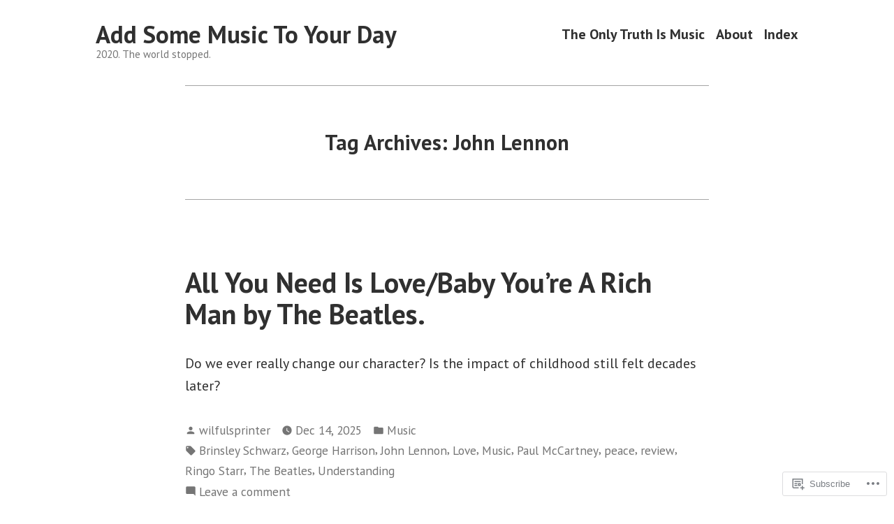

--- FILE ---
content_type: text/html; charset=UTF-8
request_url: https://addsomemusictoyourdayblog.wordpress.com/tag/john-lennon/
body_size: 22707
content:
<!doctype html>
<html lang="en-GB">
<head>
	<meta charset="UTF-8" />
	<meta name="viewport" content="width=device-width, initial-scale=1" />
	<link rel="profile" href="https://gmpg.org/xfn/11" />
	<title>John Lennon &#8211; Add Some Music To Your Day</title>
<meta name='robots' content='max-image-preview:large' />
<link rel='dns-prefetch' href='//stats.wp.com' />
<link rel='dns-prefetch' href='//s0.wp.com' />
<link rel='dns-prefetch' href='//fonts-api.wp.com' />
<link rel="alternate" type="application/rss+xml" title="Add Some Music To Your Day &raquo; Feed" href="https://addsomemusictoyourdayblog.wordpress.com/feed/" />
<link rel="alternate" type="application/rss+xml" title="Add Some Music To Your Day &raquo; Comments Feed" href="https://addsomemusictoyourdayblog.wordpress.com/comments/feed/" />
<link rel="alternate" type="application/rss+xml" title="Add Some Music To Your Day &raquo; John Lennon Tag Feed" href="https://addsomemusictoyourdayblog.wordpress.com/tag/john-lennon/feed/" />
	<script type="text/javascript">
		/* <![CDATA[ */
		function addLoadEvent(func) {
			var oldonload = window.onload;
			if (typeof window.onload != 'function') {
				window.onload = func;
			} else {
				window.onload = function () {
					oldonload();
					func();
				}
			}
		}
		/* ]]> */
	</script>
	<link crossorigin='anonymous' rel='stylesheet' id='all-css-0-1' href='/wp-content/mu-plugins/likes/jetpack-likes.css?m=1743883414i&cssminify=yes' type='text/css' media='all' />
<style id='wp-emoji-styles-inline-css'>

	img.wp-smiley, img.emoji {
		display: inline !important;
		border: none !important;
		box-shadow: none !important;
		height: 1em !important;
		width: 1em !important;
		margin: 0 0.07em !important;
		vertical-align: -0.1em !important;
		background: none !important;
		padding: 0 !important;
	}
/*# sourceURL=wp-emoji-styles-inline-css */
</style>
<link crossorigin='anonymous' rel='stylesheet' id='all-css-2-1' href='/wp-content/plugins/gutenberg-core/v22.4.0/build/styles/block-library/style.min.css?m=1768935615i&cssminify=yes' type='text/css' media='all' />
<style id='wp-block-library-inline-css'>
.has-text-align-justify {
	text-align:justify;
}
.has-text-align-justify{text-align:justify;}

/*# sourceURL=wp-block-library-inline-css */
</style><style id='global-styles-inline-css'>
:root{--wp--preset--aspect-ratio--square: 1;--wp--preset--aspect-ratio--4-3: 4/3;--wp--preset--aspect-ratio--3-4: 3/4;--wp--preset--aspect-ratio--3-2: 3/2;--wp--preset--aspect-ratio--2-3: 2/3;--wp--preset--aspect-ratio--16-9: 16/9;--wp--preset--aspect-ratio--9-16: 9/16;--wp--preset--color--black: #000000;--wp--preset--color--cyan-bluish-gray: #abb8c3;--wp--preset--color--white: #ffffff;--wp--preset--color--pale-pink: #f78da7;--wp--preset--color--vivid-red: #cf2e2e;--wp--preset--color--luminous-vivid-orange: #ff6900;--wp--preset--color--luminous-vivid-amber: #fcb900;--wp--preset--color--light-green-cyan: #7bdcb5;--wp--preset--color--vivid-green-cyan: #00d084;--wp--preset--color--pale-cyan-blue: #8ed1fc;--wp--preset--color--vivid-cyan-blue: #0693e3;--wp--preset--color--vivid-purple: #9b51e0;--wp--preset--color--primary: #1279BE;--wp--preset--color--secondary: #FFB302;--wp--preset--color--foreground: #303030;--wp--preset--color--background: #FFFFFF;--wp--preset--color--tertiary: #C5C5C5;--wp--preset--gradient--vivid-cyan-blue-to-vivid-purple: linear-gradient(135deg,rgb(6,147,227) 0%,rgb(155,81,224) 100%);--wp--preset--gradient--light-green-cyan-to-vivid-green-cyan: linear-gradient(135deg,rgb(122,220,180) 0%,rgb(0,208,130) 100%);--wp--preset--gradient--luminous-vivid-amber-to-luminous-vivid-orange: linear-gradient(135deg,rgb(252,185,0) 0%,rgb(255,105,0) 100%);--wp--preset--gradient--luminous-vivid-orange-to-vivid-red: linear-gradient(135deg,rgb(255,105,0) 0%,rgb(207,46,46) 100%);--wp--preset--gradient--very-light-gray-to-cyan-bluish-gray: linear-gradient(135deg,rgb(238,238,238) 0%,rgb(169,184,195) 100%);--wp--preset--gradient--cool-to-warm-spectrum: linear-gradient(135deg,rgb(74,234,220) 0%,rgb(151,120,209) 20%,rgb(207,42,186) 40%,rgb(238,44,130) 60%,rgb(251,105,98) 80%,rgb(254,248,76) 100%);--wp--preset--gradient--blush-light-purple: linear-gradient(135deg,rgb(255,206,236) 0%,rgb(152,150,240) 100%);--wp--preset--gradient--blush-bordeaux: linear-gradient(135deg,rgb(254,205,165) 0%,rgb(254,45,45) 50%,rgb(107,0,62) 100%);--wp--preset--gradient--luminous-dusk: linear-gradient(135deg,rgb(255,203,112) 0%,rgb(199,81,192) 50%,rgb(65,88,208) 100%);--wp--preset--gradient--pale-ocean: linear-gradient(135deg,rgb(255,245,203) 0%,rgb(182,227,212) 50%,rgb(51,167,181) 100%);--wp--preset--gradient--electric-grass: linear-gradient(135deg,rgb(202,248,128) 0%,rgb(113,206,126) 100%);--wp--preset--gradient--midnight: linear-gradient(135deg,rgb(2,3,129) 0%,rgb(40,116,252) 100%);--wp--preset--font-size--small: 17.3914px;--wp--preset--font-size--medium: 20px;--wp--preset--font-size--large: 26.45px;--wp--preset--font-size--x-large: 42px;--wp--preset--font-size--normal: 23px;--wp--preset--font-size--huge: 30.4174px;--wp--preset--font-family--albert-sans: 'Albert Sans', sans-serif;--wp--preset--font-family--alegreya: Alegreya, serif;--wp--preset--font-family--arvo: Arvo, serif;--wp--preset--font-family--bodoni-moda: 'Bodoni Moda', serif;--wp--preset--font-family--bricolage-grotesque: 'Bricolage Grotesque', sans-serif;--wp--preset--font-family--cabin: Cabin, sans-serif;--wp--preset--font-family--chivo: Chivo, sans-serif;--wp--preset--font-family--commissioner: Commissioner, sans-serif;--wp--preset--font-family--cormorant: Cormorant, serif;--wp--preset--font-family--courier-prime: 'Courier Prime', monospace;--wp--preset--font-family--crimson-pro: 'Crimson Pro', serif;--wp--preset--font-family--dm-mono: 'DM Mono', monospace;--wp--preset--font-family--dm-sans: 'DM Sans', sans-serif;--wp--preset--font-family--dm-serif-display: 'DM Serif Display', serif;--wp--preset--font-family--domine: Domine, serif;--wp--preset--font-family--eb-garamond: 'EB Garamond', serif;--wp--preset--font-family--epilogue: Epilogue, sans-serif;--wp--preset--font-family--fahkwang: Fahkwang, sans-serif;--wp--preset--font-family--figtree: Figtree, sans-serif;--wp--preset--font-family--fira-sans: 'Fira Sans', sans-serif;--wp--preset--font-family--fjalla-one: 'Fjalla One', sans-serif;--wp--preset--font-family--fraunces: Fraunces, serif;--wp--preset--font-family--gabarito: Gabarito, system-ui;--wp--preset--font-family--ibm-plex-mono: 'IBM Plex Mono', monospace;--wp--preset--font-family--ibm-plex-sans: 'IBM Plex Sans', sans-serif;--wp--preset--font-family--ibarra-real-nova: 'Ibarra Real Nova', serif;--wp--preset--font-family--instrument-serif: 'Instrument Serif', serif;--wp--preset--font-family--inter: Inter, sans-serif;--wp--preset--font-family--josefin-sans: 'Josefin Sans', sans-serif;--wp--preset--font-family--jost: Jost, sans-serif;--wp--preset--font-family--libre-baskerville: 'Libre Baskerville', serif;--wp--preset--font-family--libre-franklin: 'Libre Franklin', sans-serif;--wp--preset--font-family--literata: Literata, serif;--wp--preset--font-family--lora: Lora, serif;--wp--preset--font-family--merriweather: Merriweather, serif;--wp--preset--font-family--montserrat: Montserrat, sans-serif;--wp--preset--font-family--newsreader: Newsreader, serif;--wp--preset--font-family--noto-sans-mono: 'Noto Sans Mono', sans-serif;--wp--preset--font-family--nunito: Nunito, sans-serif;--wp--preset--font-family--open-sans: 'Open Sans', sans-serif;--wp--preset--font-family--overpass: Overpass, sans-serif;--wp--preset--font-family--pt-serif: 'PT Serif', serif;--wp--preset--font-family--petrona: Petrona, serif;--wp--preset--font-family--piazzolla: Piazzolla, serif;--wp--preset--font-family--playfair-display: 'Playfair Display', serif;--wp--preset--font-family--plus-jakarta-sans: 'Plus Jakarta Sans', sans-serif;--wp--preset--font-family--poppins: Poppins, sans-serif;--wp--preset--font-family--raleway: Raleway, sans-serif;--wp--preset--font-family--roboto: Roboto, sans-serif;--wp--preset--font-family--roboto-slab: 'Roboto Slab', serif;--wp--preset--font-family--rubik: Rubik, sans-serif;--wp--preset--font-family--rufina: Rufina, serif;--wp--preset--font-family--sora: Sora, sans-serif;--wp--preset--font-family--source-sans-3: 'Source Sans 3', sans-serif;--wp--preset--font-family--source-serif-4: 'Source Serif 4', serif;--wp--preset--font-family--space-mono: 'Space Mono', monospace;--wp--preset--font-family--syne: Syne, sans-serif;--wp--preset--font-family--texturina: Texturina, serif;--wp--preset--font-family--urbanist: Urbanist, sans-serif;--wp--preset--font-family--work-sans: 'Work Sans', sans-serif;--wp--preset--spacing--20: 0.44rem;--wp--preset--spacing--30: 0.67rem;--wp--preset--spacing--40: 1rem;--wp--preset--spacing--50: 1.5rem;--wp--preset--spacing--60: 2.25rem;--wp--preset--spacing--70: 3.38rem;--wp--preset--spacing--80: 5.06rem;--wp--preset--shadow--natural: 6px 6px 9px rgba(0, 0, 0, 0.2);--wp--preset--shadow--deep: 12px 12px 50px rgba(0, 0, 0, 0.4);--wp--preset--shadow--sharp: 6px 6px 0px rgba(0, 0, 0, 0.2);--wp--preset--shadow--outlined: 6px 6px 0px -3px rgb(255, 255, 255), 6px 6px rgb(0, 0, 0);--wp--preset--shadow--crisp: 6px 6px 0px rgb(0, 0, 0);}:where(body) { margin: 0; }:where(.wp-site-blocks) > * { margin-block-start: 24px; margin-block-end: 0; }:where(.wp-site-blocks) > :first-child { margin-block-start: 0; }:where(.wp-site-blocks) > :last-child { margin-block-end: 0; }:root { --wp--style--block-gap: 24px; }:root :where(.is-layout-flow) > :first-child{margin-block-start: 0;}:root :where(.is-layout-flow) > :last-child{margin-block-end: 0;}:root :where(.is-layout-flow) > *{margin-block-start: 24px;margin-block-end: 0;}:root :where(.is-layout-constrained) > :first-child{margin-block-start: 0;}:root :where(.is-layout-constrained) > :last-child{margin-block-end: 0;}:root :where(.is-layout-constrained) > *{margin-block-start: 24px;margin-block-end: 0;}:root :where(.is-layout-flex){gap: 24px;}:root :where(.is-layout-grid){gap: 24px;}body .is-layout-flex{display: flex;}.is-layout-flex{flex-wrap: wrap;align-items: center;}.is-layout-flex > :is(*, div){margin: 0;}body .is-layout-grid{display: grid;}.is-layout-grid > :is(*, div){margin: 0;}body{padding-top: 0px;padding-right: 0px;padding-bottom: 0px;padding-left: 0px;}:root :where(.wp-element-button, .wp-block-button__link){background-color: #32373c;border-width: 0;color: #fff;font-family: inherit;font-size: inherit;font-style: inherit;font-weight: inherit;letter-spacing: inherit;line-height: inherit;padding-top: calc(0.667em + 2px);padding-right: calc(1.333em + 2px);padding-bottom: calc(0.667em + 2px);padding-left: calc(1.333em + 2px);text-decoration: none;text-transform: inherit;}.has-black-color{color: var(--wp--preset--color--black) !important;}.has-cyan-bluish-gray-color{color: var(--wp--preset--color--cyan-bluish-gray) !important;}.has-white-color{color: var(--wp--preset--color--white) !important;}.has-pale-pink-color{color: var(--wp--preset--color--pale-pink) !important;}.has-vivid-red-color{color: var(--wp--preset--color--vivid-red) !important;}.has-luminous-vivid-orange-color{color: var(--wp--preset--color--luminous-vivid-orange) !important;}.has-luminous-vivid-amber-color{color: var(--wp--preset--color--luminous-vivid-amber) !important;}.has-light-green-cyan-color{color: var(--wp--preset--color--light-green-cyan) !important;}.has-vivid-green-cyan-color{color: var(--wp--preset--color--vivid-green-cyan) !important;}.has-pale-cyan-blue-color{color: var(--wp--preset--color--pale-cyan-blue) !important;}.has-vivid-cyan-blue-color{color: var(--wp--preset--color--vivid-cyan-blue) !important;}.has-vivid-purple-color{color: var(--wp--preset--color--vivid-purple) !important;}.has-primary-color{color: var(--wp--preset--color--primary) !important;}.has-secondary-color{color: var(--wp--preset--color--secondary) !important;}.has-foreground-color{color: var(--wp--preset--color--foreground) !important;}.has-background-color{color: var(--wp--preset--color--background) !important;}.has-tertiary-color{color: var(--wp--preset--color--tertiary) !important;}.has-black-background-color{background-color: var(--wp--preset--color--black) !important;}.has-cyan-bluish-gray-background-color{background-color: var(--wp--preset--color--cyan-bluish-gray) !important;}.has-white-background-color{background-color: var(--wp--preset--color--white) !important;}.has-pale-pink-background-color{background-color: var(--wp--preset--color--pale-pink) !important;}.has-vivid-red-background-color{background-color: var(--wp--preset--color--vivid-red) !important;}.has-luminous-vivid-orange-background-color{background-color: var(--wp--preset--color--luminous-vivid-orange) !important;}.has-luminous-vivid-amber-background-color{background-color: var(--wp--preset--color--luminous-vivid-amber) !important;}.has-light-green-cyan-background-color{background-color: var(--wp--preset--color--light-green-cyan) !important;}.has-vivid-green-cyan-background-color{background-color: var(--wp--preset--color--vivid-green-cyan) !important;}.has-pale-cyan-blue-background-color{background-color: var(--wp--preset--color--pale-cyan-blue) !important;}.has-vivid-cyan-blue-background-color{background-color: var(--wp--preset--color--vivid-cyan-blue) !important;}.has-vivid-purple-background-color{background-color: var(--wp--preset--color--vivid-purple) !important;}.has-primary-background-color{background-color: var(--wp--preset--color--primary) !important;}.has-secondary-background-color{background-color: var(--wp--preset--color--secondary) !important;}.has-foreground-background-color{background-color: var(--wp--preset--color--foreground) !important;}.has-background-background-color{background-color: var(--wp--preset--color--background) !important;}.has-tertiary-background-color{background-color: var(--wp--preset--color--tertiary) !important;}.has-black-border-color{border-color: var(--wp--preset--color--black) !important;}.has-cyan-bluish-gray-border-color{border-color: var(--wp--preset--color--cyan-bluish-gray) !important;}.has-white-border-color{border-color: var(--wp--preset--color--white) !important;}.has-pale-pink-border-color{border-color: var(--wp--preset--color--pale-pink) !important;}.has-vivid-red-border-color{border-color: var(--wp--preset--color--vivid-red) !important;}.has-luminous-vivid-orange-border-color{border-color: var(--wp--preset--color--luminous-vivid-orange) !important;}.has-luminous-vivid-amber-border-color{border-color: var(--wp--preset--color--luminous-vivid-amber) !important;}.has-light-green-cyan-border-color{border-color: var(--wp--preset--color--light-green-cyan) !important;}.has-vivid-green-cyan-border-color{border-color: var(--wp--preset--color--vivid-green-cyan) !important;}.has-pale-cyan-blue-border-color{border-color: var(--wp--preset--color--pale-cyan-blue) !important;}.has-vivid-cyan-blue-border-color{border-color: var(--wp--preset--color--vivid-cyan-blue) !important;}.has-vivid-purple-border-color{border-color: var(--wp--preset--color--vivid-purple) !important;}.has-primary-border-color{border-color: var(--wp--preset--color--primary) !important;}.has-secondary-border-color{border-color: var(--wp--preset--color--secondary) !important;}.has-foreground-border-color{border-color: var(--wp--preset--color--foreground) !important;}.has-background-border-color{border-color: var(--wp--preset--color--background) !important;}.has-tertiary-border-color{border-color: var(--wp--preset--color--tertiary) !important;}.has-vivid-cyan-blue-to-vivid-purple-gradient-background{background: var(--wp--preset--gradient--vivid-cyan-blue-to-vivid-purple) !important;}.has-light-green-cyan-to-vivid-green-cyan-gradient-background{background: var(--wp--preset--gradient--light-green-cyan-to-vivid-green-cyan) !important;}.has-luminous-vivid-amber-to-luminous-vivid-orange-gradient-background{background: var(--wp--preset--gradient--luminous-vivid-amber-to-luminous-vivid-orange) !important;}.has-luminous-vivid-orange-to-vivid-red-gradient-background{background: var(--wp--preset--gradient--luminous-vivid-orange-to-vivid-red) !important;}.has-very-light-gray-to-cyan-bluish-gray-gradient-background{background: var(--wp--preset--gradient--very-light-gray-to-cyan-bluish-gray) !important;}.has-cool-to-warm-spectrum-gradient-background{background: var(--wp--preset--gradient--cool-to-warm-spectrum) !important;}.has-blush-light-purple-gradient-background{background: var(--wp--preset--gradient--blush-light-purple) !important;}.has-blush-bordeaux-gradient-background{background: var(--wp--preset--gradient--blush-bordeaux) !important;}.has-luminous-dusk-gradient-background{background: var(--wp--preset--gradient--luminous-dusk) !important;}.has-pale-ocean-gradient-background{background: var(--wp--preset--gradient--pale-ocean) !important;}.has-electric-grass-gradient-background{background: var(--wp--preset--gradient--electric-grass) !important;}.has-midnight-gradient-background{background: var(--wp--preset--gradient--midnight) !important;}.has-small-font-size{font-size: var(--wp--preset--font-size--small) !important;}.has-medium-font-size{font-size: var(--wp--preset--font-size--medium) !important;}.has-large-font-size{font-size: var(--wp--preset--font-size--large) !important;}.has-x-large-font-size{font-size: var(--wp--preset--font-size--x-large) !important;}.has-normal-font-size{font-size: var(--wp--preset--font-size--normal) !important;}.has-huge-font-size{font-size: var(--wp--preset--font-size--huge) !important;}.has-albert-sans-font-family{font-family: var(--wp--preset--font-family--albert-sans) !important;}.has-alegreya-font-family{font-family: var(--wp--preset--font-family--alegreya) !important;}.has-arvo-font-family{font-family: var(--wp--preset--font-family--arvo) !important;}.has-bodoni-moda-font-family{font-family: var(--wp--preset--font-family--bodoni-moda) !important;}.has-bricolage-grotesque-font-family{font-family: var(--wp--preset--font-family--bricolage-grotesque) !important;}.has-cabin-font-family{font-family: var(--wp--preset--font-family--cabin) !important;}.has-chivo-font-family{font-family: var(--wp--preset--font-family--chivo) !important;}.has-commissioner-font-family{font-family: var(--wp--preset--font-family--commissioner) !important;}.has-cormorant-font-family{font-family: var(--wp--preset--font-family--cormorant) !important;}.has-courier-prime-font-family{font-family: var(--wp--preset--font-family--courier-prime) !important;}.has-crimson-pro-font-family{font-family: var(--wp--preset--font-family--crimson-pro) !important;}.has-dm-mono-font-family{font-family: var(--wp--preset--font-family--dm-mono) !important;}.has-dm-sans-font-family{font-family: var(--wp--preset--font-family--dm-sans) !important;}.has-dm-serif-display-font-family{font-family: var(--wp--preset--font-family--dm-serif-display) !important;}.has-domine-font-family{font-family: var(--wp--preset--font-family--domine) !important;}.has-eb-garamond-font-family{font-family: var(--wp--preset--font-family--eb-garamond) !important;}.has-epilogue-font-family{font-family: var(--wp--preset--font-family--epilogue) !important;}.has-fahkwang-font-family{font-family: var(--wp--preset--font-family--fahkwang) !important;}.has-figtree-font-family{font-family: var(--wp--preset--font-family--figtree) !important;}.has-fira-sans-font-family{font-family: var(--wp--preset--font-family--fira-sans) !important;}.has-fjalla-one-font-family{font-family: var(--wp--preset--font-family--fjalla-one) !important;}.has-fraunces-font-family{font-family: var(--wp--preset--font-family--fraunces) !important;}.has-gabarito-font-family{font-family: var(--wp--preset--font-family--gabarito) !important;}.has-ibm-plex-mono-font-family{font-family: var(--wp--preset--font-family--ibm-plex-mono) !important;}.has-ibm-plex-sans-font-family{font-family: var(--wp--preset--font-family--ibm-plex-sans) !important;}.has-ibarra-real-nova-font-family{font-family: var(--wp--preset--font-family--ibarra-real-nova) !important;}.has-instrument-serif-font-family{font-family: var(--wp--preset--font-family--instrument-serif) !important;}.has-inter-font-family{font-family: var(--wp--preset--font-family--inter) !important;}.has-josefin-sans-font-family{font-family: var(--wp--preset--font-family--josefin-sans) !important;}.has-jost-font-family{font-family: var(--wp--preset--font-family--jost) !important;}.has-libre-baskerville-font-family{font-family: var(--wp--preset--font-family--libre-baskerville) !important;}.has-libre-franklin-font-family{font-family: var(--wp--preset--font-family--libre-franklin) !important;}.has-literata-font-family{font-family: var(--wp--preset--font-family--literata) !important;}.has-lora-font-family{font-family: var(--wp--preset--font-family--lora) !important;}.has-merriweather-font-family{font-family: var(--wp--preset--font-family--merriweather) !important;}.has-montserrat-font-family{font-family: var(--wp--preset--font-family--montserrat) !important;}.has-newsreader-font-family{font-family: var(--wp--preset--font-family--newsreader) !important;}.has-noto-sans-mono-font-family{font-family: var(--wp--preset--font-family--noto-sans-mono) !important;}.has-nunito-font-family{font-family: var(--wp--preset--font-family--nunito) !important;}.has-open-sans-font-family{font-family: var(--wp--preset--font-family--open-sans) !important;}.has-overpass-font-family{font-family: var(--wp--preset--font-family--overpass) !important;}.has-pt-serif-font-family{font-family: var(--wp--preset--font-family--pt-serif) !important;}.has-petrona-font-family{font-family: var(--wp--preset--font-family--petrona) !important;}.has-piazzolla-font-family{font-family: var(--wp--preset--font-family--piazzolla) !important;}.has-playfair-display-font-family{font-family: var(--wp--preset--font-family--playfair-display) !important;}.has-plus-jakarta-sans-font-family{font-family: var(--wp--preset--font-family--plus-jakarta-sans) !important;}.has-poppins-font-family{font-family: var(--wp--preset--font-family--poppins) !important;}.has-raleway-font-family{font-family: var(--wp--preset--font-family--raleway) !important;}.has-roboto-font-family{font-family: var(--wp--preset--font-family--roboto) !important;}.has-roboto-slab-font-family{font-family: var(--wp--preset--font-family--roboto-slab) !important;}.has-rubik-font-family{font-family: var(--wp--preset--font-family--rubik) !important;}.has-rufina-font-family{font-family: var(--wp--preset--font-family--rufina) !important;}.has-sora-font-family{font-family: var(--wp--preset--font-family--sora) !important;}.has-source-sans-3-font-family{font-family: var(--wp--preset--font-family--source-sans-3) !important;}.has-source-serif-4-font-family{font-family: var(--wp--preset--font-family--source-serif-4) !important;}.has-space-mono-font-family{font-family: var(--wp--preset--font-family--space-mono) !important;}.has-syne-font-family{font-family: var(--wp--preset--font-family--syne) !important;}.has-texturina-font-family{font-family: var(--wp--preset--font-family--texturina) !important;}.has-urbanist-font-family{font-family: var(--wp--preset--font-family--urbanist) !important;}.has-work-sans-font-family{font-family: var(--wp--preset--font-family--work-sans) !important;}
/*# sourceURL=global-styles-inline-css */
</style>

<style id='classic-theme-styles-inline-css'>
.wp-block-button__link{background-color:#32373c;border-radius:9999px;box-shadow:none;color:#fff;font-size:1.125em;padding:calc(.667em + 2px) calc(1.333em + 2px);text-decoration:none}.wp-block-file__button{background:#32373c;color:#fff}.wp-block-accordion-heading{margin:0}.wp-block-accordion-heading__toggle{background-color:inherit!important;color:inherit!important}.wp-block-accordion-heading__toggle:not(:focus-visible){outline:none}.wp-block-accordion-heading__toggle:focus,.wp-block-accordion-heading__toggle:hover{background-color:inherit!important;border:none;box-shadow:none;color:inherit;padding:var(--wp--preset--spacing--20,1em) 0;text-decoration:none}.wp-block-accordion-heading__toggle:focus-visible{outline:auto;outline-offset:0}
/*# sourceURL=/wp-content/plugins/gutenberg-core/v22.4.0/build/styles/block-library/classic.min.css */
</style>
<link crossorigin='anonymous' rel='stylesheet' id='all-css-4-1' href='/_static/??-eJx9jkFOAzEMRS+EY6YUKAvEUZAnsZjMxEkUO616e1KpLay6seyv976Mpwq+ZONsWFP/iVnRlzkVvynu3HRwE2iUmhgaH90eQ1S7E6B2Tuy86hP+K5IOf12NRy6V7EIIh0icWAb2SDvV4cA818aqMKbELmDLEPWRt7JV8tv1Rikl37LvI+dQGlK3ImQW/Z1WpuYXnHtMAUeNUbZbuNbr5vzS8wZCMUOlcyoULp98yef0/nZ4ed6/fuzWXxE4fJo=&cssminify=yes' type='text/css' media='all' />
<link crossorigin='anonymous' rel='stylesheet' id='print-css-5-1' href='/wp-content/themes/pub/varia/print.css?m=1738187798i&cssminify=yes' type='text/css' media='print' />
<link crossorigin='anonymous' rel='stylesheet' id='all-css-6-1' href='/_static/??-eJx9i0EKwjAQAD9kXIqHxIP4ljSs6ZYkG7Kblv7eihdF6W0GZmCtJnBRLAo6YUaB2keYcMEGolvCcxA5wf9s8Y08UAnv1Kw1cP4Zcjc19UhFoOGYOO4YYa8+9GiKyCZx8EpcvsQ8kqf2Wu/5NtiLG5y1Vzc/AZuuTtU=&cssminify=yes' type='text/css' media='all' />
<link rel='stylesheet' id='hever-fonts-css' href='https://fonts-api.wp.com/css?family=PT+Sans%3A400%2C400i%2C700%2C700i&#038;subset=latin%2Clatin-ext&#038;display=swap' media='all' />
<link crossorigin='anonymous' rel='stylesheet' id='all-css-8-1' href='/wp-content/themes/pub/hever/style.css?m=1738187798i&cssminify=yes' type='text/css' media='all' />
<style id='jetpack-global-styles-frontend-style-inline-css'>
:root { --font-headings: unset; --font-base: unset; --font-headings-default: -apple-system,BlinkMacSystemFont,"Segoe UI",Roboto,Oxygen-Sans,Ubuntu,Cantarell,"Helvetica Neue",sans-serif; --font-base-default: -apple-system,BlinkMacSystemFont,"Segoe UI",Roboto,Oxygen-Sans,Ubuntu,Cantarell,"Helvetica Neue",sans-serif;}
/*# sourceURL=jetpack-global-styles-frontend-style-inline-css */
</style>
<link crossorigin='anonymous' rel='stylesheet' id='all-css-10-1' href='/_static/??-eJyNjcEKwjAQRH/IuFRT6kX8FNkmS5K6yQY3Qfx7bfEiXrwM82B4A49qnJRGpUHupnIPqSgs1Cq624chi6zhO5OCRryTR++fW00l7J3qDv43XVNxoOISsmEJol/wY2uR8vs3WggsM/I6uOTzMI3Hw8lOg11eUT1JKA==&cssminify=yes' type='text/css' media='all' />
<script type="text/javascript" id="wpcom-actionbar-placeholder-js-extra">
/* <![CDATA[ */
var actionbardata = {"siteID":"174583382","postID":"0","siteURL":"https://addsomemusictoyourdayblog.wordpress.com","xhrURL":"https://addsomemusictoyourdayblog.wordpress.com/wp-admin/admin-ajax.php","nonce":"ff911a081a","isLoggedIn":"","statusMessage":"","subsEmailDefault":"instantly","proxyScriptUrl":"https://s0.wp.com/wp-content/js/wpcom-proxy-request.js?m=1513050504i&amp;ver=20211021","i18n":{"followedText":"New posts from this site will now appear in your \u003Ca href=\"https://wordpress.com/reader\"\u003EReader\u003C/a\u003E","foldBar":"Collapse this bar","unfoldBar":"Expand this bar","shortLinkCopied":"Shortlink copied to clipboard."}};
//# sourceURL=wpcom-actionbar-placeholder-js-extra
/* ]]> */
</script>
<script type="text/javascript" id="jetpack-mu-wpcom-settings-js-before">
/* <![CDATA[ */
var JETPACK_MU_WPCOM_SETTINGS = {"assetsUrl":"https://s0.wp.com/wp-content/mu-plugins/jetpack-mu-wpcom-plugin/moon/jetpack_vendor/automattic/jetpack-mu-wpcom/src/build/"};
//# sourceURL=jetpack-mu-wpcom-settings-js-before
/* ]]> */
</script>
<script crossorigin='anonymous' type='text/javascript'  src='/wp-content/js/rlt-proxy.js?m=1720530689i'></script>
<script type="text/javascript" id="rlt-proxy-js-after">
/* <![CDATA[ */
	rltInitialize( {"token":null,"iframeOrigins":["https:\/\/widgets.wp.com"]} );
//# sourceURL=rlt-proxy-js-after
/* ]]> */
</script>
<link rel="EditURI" type="application/rsd+xml" title="RSD" href="https://addsomemusictoyourdayblog.wordpress.com/xmlrpc.php?rsd" />
<meta name="generator" content="WordPress.com" />

<!-- Jetpack Open Graph Tags -->
<meta property="og:type" content="website" />
<meta property="og:title" content="John Lennon &#8211; Add Some Music To Your Day" />
<meta property="og:url" content="https://addsomemusictoyourdayblog.wordpress.com/tag/john-lennon/" />
<meta property="og:site_name" content="Add Some Music To Your Day" />
<meta property="og:image" content="https://addsomemusictoyourdayblog.wordpress.com/wp-content/uploads/2020/03/cropped-img_0085.jpg?w=200" />
<meta property="og:image:width" content="200" />
<meta property="og:image:height" content="200" />
<meta property="og:image:alt" content="" />
<meta property="og:locale" content="en_GB" />
<meta property="fb:app_id" content="249643311490" />
<meta name="twitter:creator" content="@SternFaced" />
<meta name="twitter:site" content="@SternFaced" />

<!-- End Jetpack Open Graph Tags -->
<link rel="search" type="application/opensearchdescription+xml" href="https://addsomemusictoyourdayblog.wordpress.com/osd.xml" title="Add Some Music To Your Day" />
<link rel="search" type="application/opensearchdescription+xml" href="https://s1.wp.com/opensearch.xml" title="WordPress.com" />
<meta name="description" content="Posts about John Lennon written by wilfulsprinter" />
<link rel="icon" href="https://addsomemusictoyourdayblog.wordpress.com/wp-content/uploads/2020/03/cropped-img_0085.jpg?w=32" sizes="32x32" />
<link rel="icon" href="https://addsomemusictoyourdayblog.wordpress.com/wp-content/uploads/2020/03/cropped-img_0085.jpg?w=192" sizes="192x192" />
<link rel="apple-touch-icon" href="https://addsomemusictoyourdayblog.wordpress.com/wp-content/uploads/2020/03/cropped-img_0085.jpg?w=180" />
<meta name="msapplication-TileImage" content="https://addsomemusictoyourdayblog.wordpress.com/wp-content/uploads/2020/03/cropped-img_0085.jpg?w=270" />
</head>

<body class="archive tag tag-john-lennon tag-4548 wp-embed-responsive wp-theme-pubvaria wp-child-theme-pubhever jps-theme-pub/hever customizer-styles-applied hfeed image-filters-enabled hide-homepage-title jetpack-reblog-enabled">


<div id="page" class="site">
	<a class="skip-link screen-reader-text" href="#content">Skip to content</a>

	
<header id="masthead" class="site-header responsive-max-width has-title-and-tagline has-menu" role="banner">
	

			<p class="site-title"><a href="https://addsomemusictoyourdayblog.wordpress.com/" rel="home">Add Some Music To Your Day</a></p>
	
		<p class="site-description">
			2020. The world stopped.		</p>
		<nav id="site-navigation" class="main-navigation" aria-label="Main Navigation">

		<input type="checkbox" role="button" aria-haspopup="true" id="toggle" class="hide-visually">
		<label for="toggle" id="toggle-menu" class="button">
			Menu			<span class="dropdown-icon open">+</span>
			<span class="dropdown-icon close">&times;</span>
			<span class="hide-visually expanded-text">expanded</span>
			<span class="hide-visually collapsed-text">collapsed</span>
		</label>

		<div class="menu-primary-container"><ul id="menu-primary-1" class="main-menu" aria-label="submenu"><li class="menu-item menu-item-type-post_type menu-item-object-page menu-item-20"><a href="https://addsomemusictoyourdayblog.wordpress.com/blog-2/">The Only Truth Is Music</a></li>
<li class="menu-item menu-item-type-post_type menu-item-object-page menu-item-21"><a href="https://addsomemusictoyourdayblog.wordpress.com/about/">About</a></li>
<li class="menu-item menu-item-type-post_type menu-item-object-page menu-item-1890"><a href="https://addsomemusictoyourdayblog.wordpress.com/index-2/">Index</a></li>
</ul></div>	</nav><!-- #site-navigation -->
	</header><!-- #masthead -->

	<div id="content" class="site-content">

	<section id="primary" class="content-area">
		<main id="main" class="site-main">

		
			<header class="page-header responsive-max-width">
				<h1 class="page-title">Tag Archives: <span class="page-description">John Lennon</span></h1>			</header><!-- .page-header -->

			
<article id="post-23699" class="post-23699 post type-post status-publish format-standard hentry category-music tag-brinsley-schwarz tag-george-harrison tag-john-lennon tag-love tag-music tag-paul-mccartney tag-peace tag-review tag-ringo-starr tag-the-beatles tag-understanding entry">
	<header class="entry-header responsive-max-width">
		<h2 class="entry-title"><a href="https://addsomemusictoyourdayblog.wordpress.com/2025/12/14/all-you-need-is-live-baby-youre-a-rich-man-by-the-beatles/" rel="bookmark">All You Need Is Love/Baby You’re A Rich Man by The&nbsp;Beatles.</a></h2>	</header><!-- .entry-header -->

	
	<div class="entry-content">
		<p>Do we ever really change our character? Is the impact of childhood still felt decades later? </p>
	</div><!-- .entry-content -->

	<footer class="entry-footer responsive-max-width">
		<span class="byline"><svg class="svg-icon" width="16" height="16" aria-hidden="true" role="img" focusable="false" viewBox="0 0 24 24" version="1.1" xmlns="http://www.w3.org/2000/svg" xmlns:xlink="http://www.w3.org/1999/xlink"><path d="M12 12c2.21 0 4-1.79 4-4s-1.79-4-4-4-4 1.79-4 4 1.79 4 4 4zm0 2c-2.67 0-8 1.34-8 4v2h16v-2c0-2.66-5.33-4-8-4z"></path><path d="M0 0h24v24H0z" fill="none"></path></svg><span class="screen-reader-text">Posted by</span><span class="author vcard"><a class="url fn n" href="https://addsomemusictoyourdayblog.wordpress.com/author/wilfulsprinter/">wilfulsprinter</a></span></span><span class="posted-on"><svg class="svg-icon" width="16" height="16" aria-hidden="true" role="img" focusable="false" xmlns="http://www.w3.org/2000/svg" viewBox="0 0 24 24"><defs><path id="a" d="M0 0h24v24H0V0z"></path></defs><clipPath id="b"><use xlink:href="#a" overflow="visible"></use></clipPath><path clip-path="url(#b)" d="M12 2C6.5 2 2 6.5 2 12s4.5 10 10 10 10-4.5 10-10S17.5 2 12 2zm4.2 14.2L11 13V7h1.5v5.2l4.5 2.7-.8 1.3z"></path></svg><a href="https://addsomemusictoyourdayblog.wordpress.com/2025/12/14/all-you-need-is-live-baby-youre-a-rich-man-by-the-beatles/" rel="bookmark"><time class="entry-date published" datetime="2025-12-14T20:46:10+00:00">Dec 14, 2025</time><time class="updated" datetime="2025-12-16T22:56:46+00:00">Dec 16, 2025</time></a></span><span class="cat-links"><svg class="svg-icon" width="16" height="16" aria-hidden="true" role="img" focusable="false" xmlns="http://www.w3.org/2000/svg" viewBox="0 0 24 24"><path d="M10 4H4c-1.1 0-1.99.9-1.99 2L2 18c0 1.1.9 2 2 2h16c1.1 0 2-.9 2-2V8c0-1.1-.9-2-2-2h-8l-2-2z"></path><path d="M0 0h24v24H0z" fill="none"></path></svg><span class="screen-reader-text">Posted in</span><a href="https://addsomemusictoyourdayblog.wordpress.com/category/music/" rel="category tag">Music</a></span><span class="tags-links"><svg class="svg-icon" width="16" height="16" aria-hidden="true" role="img" focusable="false" xmlns="http://www.w3.org/2000/svg" viewBox="0 0 24 24"><path d="M21.41 11.58l-9-9C12.05 2.22 11.55 2 11 2H4c-1.1 0-2 .9-2 2v7c0 .55.22 1.05.59 1.42l9 9c.36.36.86.58 1.41.58.55 0 1.05-.22 1.41-.59l7-7c.37-.36.59-.86.59-1.41 0-.55-.23-1.06-.59-1.42zM5.5 7C4.67 7 4 6.33 4 5.5S4.67 4 5.5 4 7 4.67 7 5.5 6.33 7 5.5 7z"></path><path d="M0 0h24v24H0z" fill="none"></path></svg><span class="screen-reader-text">Tags:</span><a href="https://addsomemusictoyourdayblog.wordpress.com/tag/brinsley-schwarz/" rel="tag">Brinsley Schwarz</a>, <a href="https://addsomemusictoyourdayblog.wordpress.com/tag/george-harrison/" rel="tag">George Harrison</a>, <a href="https://addsomemusictoyourdayblog.wordpress.com/tag/john-lennon/" rel="tag">John Lennon</a>, <a href="https://addsomemusictoyourdayblog.wordpress.com/tag/love/" rel="tag">Love</a>, <a href="https://addsomemusictoyourdayblog.wordpress.com/tag/music/" rel="tag">Music</a>, <a href="https://addsomemusictoyourdayblog.wordpress.com/tag/paul-mccartney/" rel="tag">Paul McCartney</a>, <a href="https://addsomemusictoyourdayblog.wordpress.com/tag/peace/" rel="tag">peace</a>, <a href="https://addsomemusictoyourdayblog.wordpress.com/tag/review/" rel="tag">review</a>, <a href="https://addsomemusictoyourdayblog.wordpress.com/tag/ringo-starr/" rel="tag">Ringo Starr</a>, <a href="https://addsomemusictoyourdayblog.wordpress.com/tag/the-beatles/" rel="tag">The Beatles</a>, <a href="https://addsomemusictoyourdayblog.wordpress.com/tag/understanding/" rel="tag">Understanding</a></span><span class="comments-link"><svg class="svg-icon" width="16" height="16" aria-hidden="true" role="img" focusable="false" viewBox="0 0 24 24" version="1.1" xmlns="http://www.w3.org/2000/svg" xmlns:xlink="http://www.w3.org/1999/xlink"><path d="M21.99 4c0-1.1-.89-2-1.99-2H4c-1.1 0-2 .9-2 2v12c0 1.1.9 2 2 2h14l4 4-.01-18z"></path><path d="M0 0h24v24H0z" fill="none"></path></svg><a href="https://addsomemusictoyourdayblog.wordpress.com/2025/12/14/all-you-need-is-live-baby-youre-a-rich-man-by-the-beatles/#respond">Leave a comment<span class="screen-reader-text"> on All You Need Is Love/Baby You’re A Rich Man by The&nbsp;Beatles.</span></a></span>	</footer><!-- .entry-footer -->
</article><!-- #post-${ID} -->

<article id="post-23555" class="post-23555 post type-post status-publish format-standard hentry category-music tag-buddy-holly tag-carl-perkins tag-chuck-berry tag-george-harrison tag-jerry-lee-lewis tag-john-lennon tag-little-richard tag-music tag-paul-mccartney tag-the-beatles entry">
	<header class="entry-header responsive-max-width">
		<h2 class="entry-title"><a href="https://addsomemusictoyourdayblog.wordpress.com/2025/11/24/the-hamburg-repertoire-by-various-artists/" rel="bookmark">The Hamburg Repertoire by Various&nbsp;Artists</a></h2>	</header><!-- .entry-header -->

	
	<div class="entry-content">
		<p>&#8220;Oh! That was John Lennon and Paul McCartney&#8221;</p>
	</div><!-- .entry-content -->

	<footer class="entry-footer responsive-max-width">
		<span class="byline"><svg class="svg-icon" width="16" height="16" aria-hidden="true" role="img" focusable="false" viewBox="0 0 24 24" version="1.1" xmlns="http://www.w3.org/2000/svg" xmlns:xlink="http://www.w3.org/1999/xlink"><path d="M12 12c2.21 0 4-1.79 4-4s-1.79-4-4-4-4 1.79-4 4 1.79 4 4 4zm0 2c-2.67 0-8 1.34-8 4v2h16v-2c0-2.66-5.33-4-8-4z"></path><path d="M0 0h24v24H0z" fill="none"></path></svg><span class="screen-reader-text">Posted by</span><span class="author vcard"><a class="url fn n" href="https://addsomemusictoyourdayblog.wordpress.com/author/wilfulsprinter/">wilfulsprinter</a></span></span><span class="posted-on"><svg class="svg-icon" width="16" height="16" aria-hidden="true" role="img" focusable="false" xmlns="http://www.w3.org/2000/svg" viewBox="0 0 24 24"><defs><path id="a" d="M0 0h24v24H0V0z"></path></defs><clipPath id="b"><use xlink:href="#a" overflow="visible"></use></clipPath><path clip-path="url(#b)" d="M12 2C6.5 2 2 6.5 2 12s4.5 10 10 10 10-4.5 10-10S17.5 2 12 2zm4.2 14.2L11 13V7h1.5v5.2l4.5 2.7-.8 1.3z"></path></svg><a href="https://addsomemusictoyourdayblog.wordpress.com/2025/11/24/the-hamburg-repertoire-by-various-artists/" rel="bookmark"><time class="entry-date published updated" datetime="2025-11-24T21:46:44+00:00">Nov 24, 2025</time></a></span><span class="cat-links"><svg class="svg-icon" width="16" height="16" aria-hidden="true" role="img" focusable="false" xmlns="http://www.w3.org/2000/svg" viewBox="0 0 24 24"><path d="M10 4H4c-1.1 0-1.99.9-1.99 2L2 18c0 1.1.9 2 2 2h16c1.1 0 2-.9 2-2V8c0-1.1-.9-2-2-2h-8l-2-2z"></path><path d="M0 0h24v24H0z" fill="none"></path></svg><span class="screen-reader-text">Posted in</span><a href="https://addsomemusictoyourdayblog.wordpress.com/category/music/" rel="category tag">Music</a></span><span class="tags-links"><svg class="svg-icon" width="16" height="16" aria-hidden="true" role="img" focusable="false" xmlns="http://www.w3.org/2000/svg" viewBox="0 0 24 24"><path d="M21.41 11.58l-9-9C12.05 2.22 11.55 2 11 2H4c-1.1 0-2 .9-2 2v7c0 .55.22 1.05.59 1.42l9 9c.36.36.86.58 1.41.58.55 0 1.05-.22 1.41-.59l7-7c.37-.36.59-.86.59-1.41 0-.55-.23-1.06-.59-1.42zM5.5 7C4.67 7 4 6.33 4 5.5S4.67 4 5.5 4 7 4.67 7 5.5 6.33 7 5.5 7z"></path><path d="M0 0h24v24H0z" fill="none"></path></svg><span class="screen-reader-text">Tags:</span><a href="https://addsomemusictoyourdayblog.wordpress.com/tag/buddy-holly/" rel="tag">Buddy Holly</a>, <a href="https://addsomemusictoyourdayblog.wordpress.com/tag/carl-perkins/" rel="tag">Carl Perkins</a>, <a href="https://addsomemusictoyourdayblog.wordpress.com/tag/chuck-berry/" rel="tag">Chuck Berry</a>, <a href="https://addsomemusictoyourdayblog.wordpress.com/tag/george-harrison/" rel="tag">George Harrison</a>, <a href="https://addsomemusictoyourdayblog.wordpress.com/tag/jerry-lee-lewis/" rel="tag">Jerry Lee Lewis</a>, <a href="https://addsomemusictoyourdayblog.wordpress.com/tag/john-lennon/" rel="tag">John Lennon</a>, <a href="https://addsomemusictoyourdayblog.wordpress.com/tag/little-richard/" rel="tag">Little Richard</a>, <a href="https://addsomemusictoyourdayblog.wordpress.com/tag/music/" rel="tag">Music</a>, <a href="https://addsomemusictoyourdayblog.wordpress.com/tag/paul-mccartney/" rel="tag">Paul McCartney</a>, <a href="https://addsomemusictoyourdayblog.wordpress.com/tag/the-beatles/" rel="tag">The Beatles</a></span><span class="comments-link"><svg class="svg-icon" width="16" height="16" aria-hidden="true" role="img" focusable="false" viewBox="0 0 24 24" version="1.1" xmlns="http://www.w3.org/2000/svg" xmlns:xlink="http://www.w3.org/1999/xlink"><path d="M21.99 4c0-1.1-.89-2-1.99-2H4c-1.1 0-2 .9-2 2v12c0 1.1.9 2 2 2h14l4 4-.01-18z"></path><path d="M0 0h24v24H0z" fill="none"></path></svg><a href="https://addsomemusictoyourdayblog.wordpress.com/2025/11/24/the-hamburg-repertoire-by-various-artists/#respond">Leave a comment<span class="screen-reader-text"> on The Hamburg Repertoire by Various&nbsp;Artists</span></a></span>	</footer><!-- .entry-footer -->
</article><!-- #post-${ID} -->

<article id="post-23531" class="post-23531 post type-post status-publish format-standard hentry category-music tag-anthology tag-george-harrison tag-john-lennon tag-paul-mccartney tag-ringo-starr tag-the-beatles entry">
	<header class="entry-header responsive-max-width">
		<h2 class="entry-title"><a href="https://addsomemusictoyourdayblog.wordpress.com/2025/11/22/anthology-4-by-the-beatles/" rel="bookmark">Anthology 4 by The&nbsp;Beatles</a></h2>	</header><!-- .entry-header -->

	
	<div class="entry-content">
		<p>Scraping the bottom of the barrel? Or an essential purchase?</p>
	</div><!-- .entry-content -->

	<footer class="entry-footer responsive-max-width">
		<span class="byline"><svg class="svg-icon" width="16" height="16" aria-hidden="true" role="img" focusable="false" viewBox="0 0 24 24" version="1.1" xmlns="http://www.w3.org/2000/svg" xmlns:xlink="http://www.w3.org/1999/xlink"><path d="M12 12c2.21 0 4-1.79 4-4s-1.79-4-4-4-4 1.79-4 4 1.79 4 4 4zm0 2c-2.67 0-8 1.34-8 4v2h16v-2c0-2.66-5.33-4-8-4z"></path><path d="M0 0h24v24H0z" fill="none"></path></svg><span class="screen-reader-text">Posted by</span><span class="author vcard"><a class="url fn n" href="https://addsomemusictoyourdayblog.wordpress.com/author/wilfulsprinter/">wilfulsprinter</a></span></span><span class="posted-on"><svg class="svg-icon" width="16" height="16" aria-hidden="true" role="img" focusable="false" xmlns="http://www.w3.org/2000/svg" viewBox="0 0 24 24"><defs><path id="a" d="M0 0h24v24H0V0z"></path></defs><clipPath id="b"><use xlink:href="#a" overflow="visible"></use></clipPath><path clip-path="url(#b)" d="M12 2C6.5 2 2 6.5 2 12s4.5 10 10 10 10-4.5 10-10S17.5 2 12 2zm4.2 14.2L11 13V7h1.5v5.2l4.5 2.7-.8 1.3z"></path></svg><a href="https://addsomemusictoyourdayblog.wordpress.com/2025/11/22/anthology-4-by-the-beatles/" rel="bookmark"><time class="entry-date published" datetime="2025-11-22T11:32:31+00:00">Nov 22, 2025</time><time class="updated" datetime="2025-11-22T20:08:57+00:00">Nov 22, 2025</time></a></span><span class="cat-links"><svg class="svg-icon" width="16" height="16" aria-hidden="true" role="img" focusable="false" xmlns="http://www.w3.org/2000/svg" viewBox="0 0 24 24"><path d="M10 4H4c-1.1 0-1.99.9-1.99 2L2 18c0 1.1.9 2 2 2h16c1.1 0 2-.9 2-2V8c0-1.1-.9-2-2-2h-8l-2-2z"></path><path d="M0 0h24v24H0z" fill="none"></path></svg><span class="screen-reader-text">Posted in</span><a href="https://addsomemusictoyourdayblog.wordpress.com/category/music/" rel="category tag">Music</a></span><span class="tags-links"><svg class="svg-icon" width="16" height="16" aria-hidden="true" role="img" focusable="false" xmlns="http://www.w3.org/2000/svg" viewBox="0 0 24 24"><path d="M21.41 11.58l-9-9C12.05 2.22 11.55 2 11 2H4c-1.1 0-2 .9-2 2v7c0 .55.22 1.05.59 1.42l9 9c.36.36.86.58 1.41.58.55 0 1.05-.22 1.41-.59l7-7c.37-.36.59-.86.59-1.41 0-.55-.23-1.06-.59-1.42zM5.5 7C4.67 7 4 6.33 4 5.5S4.67 4 5.5 4 7 4.67 7 5.5 6.33 7 5.5 7z"></path><path d="M0 0h24v24H0z" fill="none"></path></svg><span class="screen-reader-text">Tags:</span><a href="https://addsomemusictoyourdayblog.wordpress.com/tag/anthology/" rel="tag">Anthology</a>, <a href="https://addsomemusictoyourdayblog.wordpress.com/tag/george-harrison/" rel="tag">George Harrison</a>, <a href="https://addsomemusictoyourdayblog.wordpress.com/tag/john-lennon/" rel="tag">John Lennon</a>, <a href="https://addsomemusictoyourdayblog.wordpress.com/tag/paul-mccartney/" rel="tag">Paul McCartney</a>, <a href="https://addsomemusictoyourdayblog.wordpress.com/tag/ringo-starr/" rel="tag">Ringo Starr</a>, <a href="https://addsomemusictoyourdayblog.wordpress.com/tag/the-beatles/" rel="tag">The Beatles</a></span><span class="comments-link"><svg class="svg-icon" width="16" height="16" aria-hidden="true" role="img" focusable="false" viewBox="0 0 24 24" version="1.1" xmlns="http://www.w3.org/2000/svg" xmlns:xlink="http://www.w3.org/1999/xlink"><path d="M21.99 4c0-1.1-.89-2-1.99-2H4c-1.1 0-2 .9-2 2v12c0 1.1.9 2 2 2h14l4 4-.01-18z"></path><path d="M0 0h24v24H0z" fill="none"></path></svg><a href="https://addsomemusictoyourdayblog.wordpress.com/2025/11/22/anthology-4-by-the-beatles/#comments">1 Comment<span class="screen-reader-text"> on Anthology 4 by The&nbsp;Beatles</span></a></span>	</footer><!-- .entry-footer -->
</article><!-- #post-${ID} -->

<article id="post-23328" class="post-23328 post type-post status-publish format-standard hentry category-music tag-beatles tag-john-lennon tag-music tag-paul-mccartney tag-penny-lane tag-strawberry-fields-forever tag-the-beatles entry">
	<header class="entry-header responsive-max-width">
		<h2 class="entry-title"><a href="https://addsomemusictoyourdayblog.wordpress.com/2025/09/24/strawberry-fields-forever-penny-lane-by-the-beatles/" rel="bookmark">Strawberry Fields Forever/Penny Lane by The&nbsp;Beatles</a></h2>	</header><!-- .entry-header -->

	
	<div class="entry-content">
		<p>&#8220;Paul and I want to write a stage musical, maybe about Liverpool&#8221;</p>
	</div><!-- .entry-content -->

	<footer class="entry-footer responsive-max-width">
		<span class="byline"><svg class="svg-icon" width="16" height="16" aria-hidden="true" role="img" focusable="false" viewBox="0 0 24 24" version="1.1" xmlns="http://www.w3.org/2000/svg" xmlns:xlink="http://www.w3.org/1999/xlink"><path d="M12 12c2.21 0 4-1.79 4-4s-1.79-4-4-4-4 1.79-4 4 1.79 4 4 4zm0 2c-2.67 0-8 1.34-8 4v2h16v-2c0-2.66-5.33-4-8-4z"></path><path d="M0 0h24v24H0z" fill="none"></path></svg><span class="screen-reader-text">Posted by</span><span class="author vcard"><a class="url fn n" href="https://addsomemusictoyourdayblog.wordpress.com/author/wilfulsprinter/">wilfulsprinter</a></span></span><span class="posted-on"><svg class="svg-icon" width="16" height="16" aria-hidden="true" role="img" focusable="false" xmlns="http://www.w3.org/2000/svg" viewBox="0 0 24 24"><defs><path id="a" d="M0 0h24v24H0V0z"></path></defs><clipPath id="b"><use xlink:href="#a" overflow="visible"></use></clipPath><path clip-path="url(#b)" d="M12 2C6.5 2 2 6.5 2 12s4.5 10 10 10 10-4.5 10-10S17.5 2 12 2zm4.2 14.2L11 13V7h1.5v5.2l4.5 2.7-.8 1.3z"></path></svg><a href="https://addsomemusictoyourdayblog.wordpress.com/2025/09/24/strawberry-fields-forever-penny-lane-by-the-beatles/" rel="bookmark"><time class="entry-date published updated" datetime="2025-09-24T10:54:49+01:00">Sep 24, 2025</time></a></span><span class="cat-links"><svg class="svg-icon" width="16" height="16" aria-hidden="true" role="img" focusable="false" xmlns="http://www.w3.org/2000/svg" viewBox="0 0 24 24"><path d="M10 4H4c-1.1 0-1.99.9-1.99 2L2 18c0 1.1.9 2 2 2h16c1.1 0 2-.9 2-2V8c0-1.1-.9-2-2-2h-8l-2-2z"></path><path d="M0 0h24v24H0z" fill="none"></path></svg><span class="screen-reader-text">Posted in</span><a href="https://addsomemusictoyourdayblog.wordpress.com/category/music/" rel="category tag">Music</a></span><span class="tags-links"><svg class="svg-icon" width="16" height="16" aria-hidden="true" role="img" focusable="false" xmlns="http://www.w3.org/2000/svg" viewBox="0 0 24 24"><path d="M21.41 11.58l-9-9C12.05 2.22 11.55 2 11 2H4c-1.1 0-2 .9-2 2v7c0 .55.22 1.05.59 1.42l9 9c.36.36.86.58 1.41.58.55 0 1.05-.22 1.41-.59l7-7c.37-.36.59-.86.59-1.41 0-.55-.23-1.06-.59-1.42zM5.5 7C4.67 7 4 6.33 4 5.5S4.67 4 5.5 4 7 4.67 7 5.5 6.33 7 5.5 7z"></path><path d="M0 0h24v24H0z" fill="none"></path></svg><span class="screen-reader-text">Tags:</span><a href="https://addsomemusictoyourdayblog.wordpress.com/tag/beatles/" rel="tag">Beatles</a>, <a href="https://addsomemusictoyourdayblog.wordpress.com/tag/john-lennon/" rel="tag">John Lennon</a>, <a href="https://addsomemusictoyourdayblog.wordpress.com/tag/music/" rel="tag">Music</a>, <a href="https://addsomemusictoyourdayblog.wordpress.com/tag/paul-mccartney/" rel="tag">Paul McCartney</a>, <a href="https://addsomemusictoyourdayblog.wordpress.com/tag/penny-lane/" rel="tag">penny Lane</a>, <a href="https://addsomemusictoyourdayblog.wordpress.com/tag/strawberry-fields-forever/" rel="tag">Strawberry Fields Forever</a>, <a href="https://addsomemusictoyourdayblog.wordpress.com/tag/the-beatles/" rel="tag">The Beatles</a></span><span class="comments-link"><svg class="svg-icon" width="16" height="16" aria-hidden="true" role="img" focusable="false" viewBox="0 0 24 24" version="1.1" xmlns="http://www.w3.org/2000/svg" xmlns:xlink="http://www.w3.org/1999/xlink"><path d="M21.99 4c0-1.1-.89-2-1.99-2H4c-1.1 0-2 .9-2 2v12c0 1.1.9 2 2 2h14l4 4-.01-18z"></path><path d="M0 0h24v24H0z" fill="none"></path></svg><a href="https://addsomemusictoyourdayblog.wordpress.com/2025/09/24/strawberry-fields-forever-penny-lane-by-the-beatles/#comments">3 Comments<span class="screen-reader-text"> on Strawberry Fields Forever/Penny Lane by The&nbsp;Beatles</span></a></span>	</footer><!-- .entry-footer -->
</article><!-- #post-${ID} -->

<article id="post-23256" class="post-23256 post type-post status-publish format-standard hentry category-music tag-art tag-books tag-john-lennon tag-modern-nature tag-music tag-new-music tag-the-heat-warps entry">
	<header class="entry-header responsive-max-width">
		<h2 class="entry-title"><a href="https://addsomemusictoyourdayblog.wordpress.com/2025/09/06/the-heat-warps-by-modern-nature/" rel="bookmark">The Heat Warps by Modern&nbsp;Nature</a></h2>	</header><!-- .entry-header -->

	
	<div class="entry-content">
		<p>&#8220;Because your consciousness and inner life is so abstract and complicated, music can explain things that you can’t verbally. Anxiety and optimism is what most people experience and music helps us bridge the gap”</p>
	</div><!-- .entry-content -->

	<footer class="entry-footer responsive-max-width">
		<span class="byline"><svg class="svg-icon" width="16" height="16" aria-hidden="true" role="img" focusable="false" viewBox="0 0 24 24" version="1.1" xmlns="http://www.w3.org/2000/svg" xmlns:xlink="http://www.w3.org/1999/xlink"><path d="M12 12c2.21 0 4-1.79 4-4s-1.79-4-4-4-4 1.79-4 4 1.79 4 4 4zm0 2c-2.67 0-8 1.34-8 4v2h16v-2c0-2.66-5.33-4-8-4z"></path><path d="M0 0h24v24H0z" fill="none"></path></svg><span class="screen-reader-text">Posted by</span><span class="author vcard"><a class="url fn n" href="https://addsomemusictoyourdayblog.wordpress.com/author/wilfulsprinter/">wilfulsprinter</a></span></span><span class="posted-on"><svg class="svg-icon" width="16" height="16" aria-hidden="true" role="img" focusable="false" xmlns="http://www.w3.org/2000/svg" viewBox="0 0 24 24"><defs><path id="a" d="M0 0h24v24H0V0z"></path></defs><clipPath id="b"><use xlink:href="#a" overflow="visible"></use></clipPath><path clip-path="url(#b)" d="M12 2C6.5 2 2 6.5 2 12s4.5 10 10 10 10-4.5 10-10S17.5 2 12 2zm4.2 14.2L11 13V7h1.5v5.2l4.5 2.7-.8 1.3z"></path></svg><a href="https://addsomemusictoyourdayblog.wordpress.com/2025/09/06/the-heat-warps-by-modern-nature/" rel="bookmark"><time class="entry-date published updated" datetime="2025-09-06T11:29:18+01:00">Sep 6, 2025</time></a></span><span class="cat-links"><svg class="svg-icon" width="16" height="16" aria-hidden="true" role="img" focusable="false" xmlns="http://www.w3.org/2000/svg" viewBox="0 0 24 24"><path d="M10 4H4c-1.1 0-1.99.9-1.99 2L2 18c0 1.1.9 2 2 2h16c1.1 0 2-.9 2-2V8c0-1.1-.9-2-2-2h-8l-2-2z"></path><path d="M0 0h24v24H0z" fill="none"></path></svg><span class="screen-reader-text">Posted in</span><a href="https://addsomemusictoyourdayblog.wordpress.com/category/music/" rel="category tag">Music</a></span><span class="tags-links"><svg class="svg-icon" width="16" height="16" aria-hidden="true" role="img" focusable="false" xmlns="http://www.w3.org/2000/svg" viewBox="0 0 24 24"><path d="M21.41 11.58l-9-9C12.05 2.22 11.55 2 11 2H4c-1.1 0-2 .9-2 2v7c0 .55.22 1.05.59 1.42l9 9c.36.36.86.58 1.41.58.55 0 1.05-.22 1.41-.59l7-7c.37-.36.59-.86.59-1.41 0-.55-.23-1.06-.59-1.42zM5.5 7C4.67 7 4 6.33 4 5.5S4.67 4 5.5 4 7 4.67 7 5.5 6.33 7 5.5 7z"></path><path d="M0 0h24v24H0z" fill="none"></path></svg><span class="screen-reader-text">Tags:</span><a href="https://addsomemusictoyourdayblog.wordpress.com/tag/art/" rel="tag">art</a>, <a href="https://addsomemusictoyourdayblog.wordpress.com/tag/books/" rel="tag">books</a>, <a href="https://addsomemusictoyourdayblog.wordpress.com/tag/john-lennon/" rel="tag">John Lennon</a>, <a href="https://addsomemusictoyourdayblog.wordpress.com/tag/modern-nature/" rel="tag">Modern Nature</a>, <a href="https://addsomemusictoyourdayblog.wordpress.com/tag/music/" rel="tag">Music</a>, <a href="https://addsomemusictoyourdayblog.wordpress.com/tag/new-music/" rel="tag">new-music</a>, <a href="https://addsomemusictoyourdayblog.wordpress.com/tag/the-heat-warps/" rel="tag">The Heat Warps</a></span><span class="comments-link"><svg class="svg-icon" width="16" height="16" aria-hidden="true" role="img" focusable="false" viewBox="0 0 24 24" version="1.1" xmlns="http://www.w3.org/2000/svg" xmlns:xlink="http://www.w3.org/1999/xlink"><path d="M21.99 4c0-1.1-.89-2-1.99-2H4c-1.1 0-2 .9-2 2v12c0 1.1.9 2 2 2h14l4 4-.01-18z"></path><path d="M0 0h24v24H0z" fill="none"></path></svg><a href="https://addsomemusictoyourdayblog.wordpress.com/2025/09/06/the-heat-warps-by-modern-nature/#respond">Leave a comment<span class="screen-reader-text"> on The Heat Warps by Modern&nbsp;Nature</span></a></span>	</footer><!-- .entry-footer -->
</article><!-- #post-${ID} -->

<article id="post-22798" class="post-22798 post type-post status-publish format-standard hentry category-music tag-foxes-in-the-snow tag-jason-isbell tag-john-lennon tag-music tag-paul-mccartney tag-ringo-starr tag-the-beatles entry">
	<header class="entry-header responsive-max-width">
		<h2 class="entry-title"><a href="https://addsomemusictoyourdayblog.wordpress.com/2025/03/27/foxes-in-the-snow-by-jason-isbell/" rel="bookmark">Foxes In The Snow by Jason&nbsp;Isbell</a></h2>	</header><!-- .entry-header -->

	
	<div class="entry-content">
		<p>&#8220;You hold those two things in your mind at the same time, that your life and also yourself, your situation, your circumstances, but your choices can be very beautiful and also very vicious simultaneously.&#8221;</p>
	</div><!-- .entry-content -->

	<footer class="entry-footer responsive-max-width">
		<span class="byline"><svg class="svg-icon" width="16" height="16" aria-hidden="true" role="img" focusable="false" viewBox="0 0 24 24" version="1.1" xmlns="http://www.w3.org/2000/svg" xmlns:xlink="http://www.w3.org/1999/xlink"><path d="M12 12c2.21 0 4-1.79 4-4s-1.79-4-4-4-4 1.79-4 4 1.79 4 4 4zm0 2c-2.67 0-8 1.34-8 4v2h16v-2c0-2.66-5.33-4-8-4z"></path><path d="M0 0h24v24H0z" fill="none"></path></svg><span class="screen-reader-text">Posted by</span><span class="author vcard"><a class="url fn n" href="https://addsomemusictoyourdayblog.wordpress.com/author/wilfulsprinter/">wilfulsprinter</a></span></span><span class="posted-on"><svg class="svg-icon" width="16" height="16" aria-hidden="true" role="img" focusable="false" xmlns="http://www.w3.org/2000/svg" viewBox="0 0 24 24"><defs><path id="a" d="M0 0h24v24H0V0z"></path></defs><clipPath id="b"><use xlink:href="#a" overflow="visible"></use></clipPath><path clip-path="url(#b)" d="M12 2C6.5 2 2 6.5 2 12s4.5 10 10 10 10-4.5 10-10S17.5 2 12 2zm4.2 14.2L11 13V7h1.5v5.2l4.5 2.7-.8 1.3z"></path></svg><a href="https://addsomemusictoyourdayblog.wordpress.com/2025/03/27/foxes-in-the-snow-by-jason-isbell/" rel="bookmark"><time class="entry-date published updated" datetime="2025-03-27T10:26:41+00:00">Mar 27, 2025</time></a></span><span class="cat-links"><svg class="svg-icon" width="16" height="16" aria-hidden="true" role="img" focusable="false" xmlns="http://www.w3.org/2000/svg" viewBox="0 0 24 24"><path d="M10 4H4c-1.1 0-1.99.9-1.99 2L2 18c0 1.1.9 2 2 2h16c1.1 0 2-.9 2-2V8c0-1.1-.9-2-2-2h-8l-2-2z"></path><path d="M0 0h24v24H0z" fill="none"></path></svg><span class="screen-reader-text">Posted in</span><a href="https://addsomemusictoyourdayblog.wordpress.com/category/music/" rel="category tag">Music</a></span><span class="tags-links"><svg class="svg-icon" width="16" height="16" aria-hidden="true" role="img" focusable="false" xmlns="http://www.w3.org/2000/svg" viewBox="0 0 24 24"><path d="M21.41 11.58l-9-9C12.05 2.22 11.55 2 11 2H4c-1.1 0-2 .9-2 2v7c0 .55.22 1.05.59 1.42l9 9c.36.36.86.58 1.41.58.55 0 1.05-.22 1.41-.59l7-7c.37-.36.59-.86.59-1.41 0-.55-.23-1.06-.59-1.42zM5.5 7C4.67 7 4 6.33 4 5.5S4.67 4 5.5 4 7 4.67 7 5.5 6.33 7 5.5 7z"></path><path d="M0 0h24v24H0z" fill="none"></path></svg><span class="screen-reader-text">Tags:</span><a href="https://addsomemusictoyourdayblog.wordpress.com/tag/foxes-in-the-snow/" rel="tag">Foxes In The Snow</a>, <a href="https://addsomemusictoyourdayblog.wordpress.com/tag/jason-isbell/" rel="tag">Jason Isbell</a>, <a href="https://addsomemusictoyourdayblog.wordpress.com/tag/john-lennon/" rel="tag">John Lennon</a>, <a href="https://addsomemusictoyourdayblog.wordpress.com/tag/music/" rel="tag">Music</a>, <a href="https://addsomemusictoyourdayblog.wordpress.com/tag/paul-mccartney/" rel="tag">Paul McCartney</a>, <a href="https://addsomemusictoyourdayblog.wordpress.com/tag/ringo-starr/" rel="tag">Ringo Starr</a>, <a href="https://addsomemusictoyourdayblog.wordpress.com/tag/the-beatles/" rel="tag">The Beatles</a></span><span class="comments-link"><svg class="svg-icon" width="16" height="16" aria-hidden="true" role="img" focusable="false" viewBox="0 0 24 24" version="1.1" xmlns="http://www.w3.org/2000/svg" xmlns:xlink="http://www.w3.org/1999/xlink"><path d="M21.99 4c0-1.1-.89-2-1.99-2H4c-1.1 0-2 .9-2 2v12c0 1.1.9 2 2 2h14l4 4-.01-18z"></path><path d="M0 0h24v24H0z" fill="none"></path></svg><a href="https://addsomemusictoyourdayblog.wordpress.com/2025/03/27/foxes-in-the-snow-by-jason-isbell/#comments">1 Comment<span class="screen-reader-text"> on Foxes In The Snow by Jason&nbsp;Isbell</span></a></span>	</footer><!-- .entry-footer -->
</article><!-- #post-${ID} -->

<article id="post-22278" class="post-22278 post type-post status-publish format-standard hentry category-music tag-5584 tag-beatles tag-from-me-to-you tag-george-harrison tag-john-lennon tag-paul-mccartney tag-please-please-me tag-ringo-starr tag-strawberry-fields-forever entry">
	<header class="entry-header responsive-max-width">
		<h2 class="entry-title"><a href="https://addsomemusictoyourdayblog.wordpress.com/2024/12/27/1-by-the-beatles/" rel="bookmark">1 by The&nbsp;Beatles</a></h2>	</header><!-- .entry-header -->

	
	<div class="entry-content">
		<p>Just four guys who loved each other</p>
	</div><!-- .entry-content -->

	<footer class="entry-footer responsive-max-width">
		<span class="byline"><svg class="svg-icon" width="16" height="16" aria-hidden="true" role="img" focusable="false" viewBox="0 0 24 24" version="1.1" xmlns="http://www.w3.org/2000/svg" xmlns:xlink="http://www.w3.org/1999/xlink"><path d="M12 12c2.21 0 4-1.79 4-4s-1.79-4-4-4-4 1.79-4 4 1.79 4 4 4zm0 2c-2.67 0-8 1.34-8 4v2h16v-2c0-2.66-5.33-4-8-4z"></path><path d="M0 0h24v24H0z" fill="none"></path></svg><span class="screen-reader-text">Posted by</span><span class="author vcard"><a class="url fn n" href="https://addsomemusictoyourdayblog.wordpress.com/author/wilfulsprinter/">wilfulsprinter</a></span></span><span class="posted-on"><svg class="svg-icon" width="16" height="16" aria-hidden="true" role="img" focusable="false" xmlns="http://www.w3.org/2000/svg" viewBox="0 0 24 24"><defs><path id="a" d="M0 0h24v24H0V0z"></path></defs><clipPath id="b"><use xlink:href="#a" overflow="visible"></use></clipPath><path clip-path="url(#b)" d="M12 2C6.5 2 2 6.5 2 12s4.5 10 10 10 10-4.5 10-10S17.5 2 12 2zm4.2 14.2L11 13V7h1.5v5.2l4.5 2.7-.8 1.3z"></path></svg><a href="https://addsomemusictoyourdayblog.wordpress.com/2024/12/27/1-by-the-beatles/" rel="bookmark"><time class="entry-date published" datetime="2024-12-27T06:00:00+00:00">Dec 27, 2024</time><time class="updated" datetime="2024-12-26T22:30:37+00:00">Dec 26, 2024</time></a></span><span class="cat-links"><svg class="svg-icon" width="16" height="16" aria-hidden="true" role="img" focusable="false" xmlns="http://www.w3.org/2000/svg" viewBox="0 0 24 24"><path d="M10 4H4c-1.1 0-1.99.9-1.99 2L2 18c0 1.1.9 2 2 2h16c1.1 0 2-.9 2-2V8c0-1.1-.9-2-2-2h-8l-2-2z"></path><path d="M0 0h24v24H0z" fill="none"></path></svg><span class="screen-reader-text">Posted in</span><a href="https://addsomemusictoyourdayblog.wordpress.com/category/music/" rel="category tag">Music</a></span><span class="tags-links"><svg class="svg-icon" width="16" height="16" aria-hidden="true" role="img" focusable="false" xmlns="http://www.w3.org/2000/svg" viewBox="0 0 24 24"><path d="M21.41 11.58l-9-9C12.05 2.22 11.55 2 11 2H4c-1.1 0-2 .9-2 2v7c0 .55.22 1.05.59 1.42l9 9c.36.36.86.58 1.41.58.55 0 1.05-.22 1.41-.59l7-7c.37-.36.59-.86.59-1.41 0-.55-.23-1.06-.59-1.42zM5.5 7C4.67 7 4 6.33 4 5.5S4.67 4 5.5 4 7 4.67 7 5.5 6.33 7 5.5 7z"></path><path d="M0 0h24v24H0z" fill="none"></path></svg><span class="screen-reader-text">Tags:</span><a href="https://addsomemusictoyourdayblog.wordpress.com/tag/1/" rel="tag">1</a>, <a href="https://addsomemusictoyourdayblog.wordpress.com/tag/beatles/" rel="tag">Beatles</a>, <a href="https://addsomemusictoyourdayblog.wordpress.com/tag/from-me-to-you/" rel="tag">From Me To You</a>, <a href="https://addsomemusictoyourdayblog.wordpress.com/tag/george-harrison/" rel="tag">George Harrison</a>, <a href="https://addsomemusictoyourdayblog.wordpress.com/tag/john-lennon/" rel="tag">John Lennon</a>, <a href="https://addsomemusictoyourdayblog.wordpress.com/tag/paul-mccartney/" rel="tag">Paul McCartney</a>, <a href="https://addsomemusictoyourdayblog.wordpress.com/tag/please-please-me/" rel="tag">Please Please me</a>, <a href="https://addsomemusictoyourdayblog.wordpress.com/tag/ringo-starr/" rel="tag">Ringo Starr</a>, <a href="https://addsomemusictoyourdayblog.wordpress.com/tag/strawberry-fields-forever/" rel="tag">Strawberry Fields Forever</a></span><span class="comments-link"><svg class="svg-icon" width="16" height="16" aria-hidden="true" role="img" focusable="false" viewBox="0 0 24 24" version="1.1" xmlns="http://www.w3.org/2000/svg" xmlns:xlink="http://www.w3.org/1999/xlink"><path d="M21.99 4c0-1.1-.89-2-1.99-2H4c-1.1 0-2 .9-2 2v12c0 1.1.9 2 2 2h14l4 4-.01-18z"></path><path d="M0 0h24v24H0z" fill="none"></path></svg><a href="https://addsomemusictoyourdayblog.wordpress.com/2024/12/27/1-by-the-beatles/#respond">Leave a comment<span class="screen-reader-text"> on 1 by The&nbsp;Beatles</span></a></span>	</footer><!-- .entry-footer -->
</article><!-- #post-${ID} -->

<article id="post-21512" class="post-21512 post type-post status-publish format-standard hentry category-music tag-bob-dylan tag-george-harrison tag-john-lennon tag-mj-lenderman tag-music tag-neil-young tag-paris-texas tag-paul-mccartney tag-ry-cooder tag-the-beatles tag-waxahatchee entry">
	<header class="entry-header responsive-max-width">
		<h2 class="entry-title"><a href="https://addsomemusictoyourdayblog.wordpress.com/2024/09/20/manning-fireworks-by-mj-lenderman/" rel="bookmark">Manning Fireworks by MJ&nbsp;Lenderman</a></h2>	</header><!-- .entry-header -->

	
	<div class="entry-content">
		<p>“I’m making guitar music. It’s not like it’s never been done before.&#8221;</p>
	</div><!-- .entry-content -->

	<footer class="entry-footer responsive-max-width">
		<span class="byline"><svg class="svg-icon" width="16" height="16" aria-hidden="true" role="img" focusable="false" viewBox="0 0 24 24" version="1.1" xmlns="http://www.w3.org/2000/svg" xmlns:xlink="http://www.w3.org/1999/xlink"><path d="M12 12c2.21 0 4-1.79 4-4s-1.79-4-4-4-4 1.79-4 4 1.79 4 4 4zm0 2c-2.67 0-8 1.34-8 4v2h16v-2c0-2.66-5.33-4-8-4z"></path><path d="M0 0h24v24H0z" fill="none"></path></svg><span class="screen-reader-text">Posted by</span><span class="author vcard"><a class="url fn n" href="https://addsomemusictoyourdayblog.wordpress.com/author/wilfulsprinter/">wilfulsprinter</a></span></span><span class="posted-on"><svg class="svg-icon" width="16" height="16" aria-hidden="true" role="img" focusable="false" xmlns="http://www.w3.org/2000/svg" viewBox="0 0 24 24"><defs><path id="a" d="M0 0h24v24H0V0z"></path></defs><clipPath id="b"><use xlink:href="#a" overflow="visible"></use></clipPath><path clip-path="url(#b)" d="M12 2C6.5 2 2 6.5 2 12s4.5 10 10 10 10-4.5 10-10S17.5 2 12 2zm4.2 14.2L11 13V7h1.5v5.2l4.5 2.7-.8 1.3z"></path></svg><a href="https://addsomemusictoyourdayblog.wordpress.com/2024/09/20/manning-fireworks-by-mj-lenderman/" rel="bookmark"><time class="entry-date published updated" datetime="2024-09-20T17:28:02+01:00">Sep 20, 2024</time></a></span><span class="cat-links"><svg class="svg-icon" width="16" height="16" aria-hidden="true" role="img" focusable="false" xmlns="http://www.w3.org/2000/svg" viewBox="0 0 24 24"><path d="M10 4H4c-1.1 0-1.99.9-1.99 2L2 18c0 1.1.9 2 2 2h16c1.1 0 2-.9 2-2V8c0-1.1-.9-2-2-2h-8l-2-2z"></path><path d="M0 0h24v24H0z" fill="none"></path></svg><span class="screen-reader-text">Posted in</span><a href="https://addsomemusictoyourdayblog.wordpress.com/category/music/" rel="category tag">Music</a></span><span class="tags-links"><svg class="svg-icon" width="16" height="16" aria-hidden="true" role="img" focusable="false" xmlns="http://www.w3.org/2000/svg" viewBox="0 0 24 24"><path d="M21.41 11.58l-9-9C12.05 2.22 11.55 2 11 2H4c-1.1 0-2 .9-2 2v7c0 .55.22 1.05.59 1.42l9 9c.36.36.86.58 1.41.58.55 0 1.05-.22 1.41-.59l7-7c.37-.36.59-.86.59-1.41 0-.55-.23-1.06-.59-1.42zM5.5 7C4.67 7 4 6.33 4 5.5S4.67 4 5.5 4 7 4.67 7 5.5 6.33 7 5.5 7z"></path><path d="M0 0h24v24H0z" fill="none"></path></svg><span class="screen-reader-text">Tags:</span><a href="https://addsomemusictoyourdayblog.wordpress.com/tag/bob-dylan/" rel="tag">Bob Dylan</a>, <a href="https://addsomemusictoyourdayblog.wordpress.com/tag/george-harrison/" rel="tag">George Harrison</a>, <a href="https://addsomemusictoyourdayblog.wordpress.com/tag/john-lennon/" rel="tag">John Lennon</a>, <a href="https://addsomemusictoyourdayblog.wordpress.com/tag/mj-lenderman/" rel="tag">MJ Lenderman</a>, <a href="https://addsomemusictoyourdayblog.wordpress.com/tag/music/" rel="tag">Music</a>, <a href="https://addsomemusictoyourdayblog.wordpress.com/tag/neil-young/" rel="tag">Neil Young</a>, <a href="https://addsomemusictoyourdayblog.wordpress.com/tag/paris-texas/" rel="tag">Paris texas</a>, <a href="https://addsomemusictoyourdayblog.wordpress.com/tag/paul-mccartney/" rel="tag">Paul McCartney</a>, <a href="https://addsomemusictoyourdayblog.wordpress.com/tag/ry-cooder/" rel="tag">Ry Cooder</a>, <a href="https://addsomemusictoyourdayblog.wordpress.com/tag/the-beatles/" rel="tag">The Beatles</a>, <a href="https://addsomemusictoyourdayblog.wordpress.com/tag/waxahatchee/" rel="tag">waxahatchee</a></span><span class="comments-link"><svg class="svg-icon" width="16" height="16" aria-hidden="true" role="img" focusable="false" viewBox="0 0 24 24" version="1.1" xmlns="http://www.w3.org/2000/svg" xmlns:xlink="http://www.w3.org/1999/xlink"><path d="M21.99 4c0-1.1-.89-2-1.99-2H4c-1.1 0-2 .9-2 2v12c0 1.1.9 2 2 2h14l4 4-.01-18z"></path><path d="M0 0h24v24H0z" fill="none"></path></svg><a href="https://addsomemusictoyourdayblog.wordpress.com/2024/09/20/manning-fireworks-by-mj-lenderman/#comments">3 Comments<span class="screen-reader-text"> on Manning Fireworks by MJ&nbsp;Lenderman</span></a></span>	</footer><!-- .entry-footer -->
</article><!-- #post-${ID} -->

<article id="post-21412" class="post-21412 post type-post status-publish format-standard hentry category-music tag-beatles tag-classic-rock-2 tag-george-harrison tag-john-lennon tag-music tag-paul-and-linda-mccartney tag-paul-mccartney tag-review tag-ringo-starr tag-the-beatles tag-yoko-ono entry">
	<header class="entry-header responsive-max-width">
		<h2 class="entry-title"><a href="https://addsomemusictoyourdayblog.wordpress.com/2024/09/12/mccartney-by-paul-mccartney/" rel="bookmark">McCartney by Paul&nbsp;McCartney</a></h2>	</header><!-- .entry-header -->

	
	<div class="entry-content">
		<p>Lennon-McCartney (without Lennon)</p>
	</div><!-- .entry-content -->

	<footer class="entry-footer responsive-max-width">
		<span class="byline"><svg class="svg-icon" width="16" height="16" aria-hidden="true" role="img" focusable="false" viewBox="0 0 24 24" version="1.1" xmlns="http://www.w3.org/2000/svg" xmlns:xlink="http://www.w3.org/1999/xlink"><path d="M12 12c2.21 0 4-1.79 4-4s-1.79-4-4-4-4 1.79-4 4 1.79 4 4 4zm0 2c-2.67 0-8 1.34-8 4v2h16v-2c0-2.66-5.33-4-8-4z"></path><path d="M0 0h24v24H0z" fill="none"></path></svg><span class="screen-reader-text">Posted by</span><span class="author vcard"><a class="url fn n" href="https://addsomemusictoyourdayblog.wordpress.com/author/wilfulsprinter/">wilfulsprinter</a></span></span><span class="posted-on"><svg class="svg-icon" width="16" height="16" aria-hidden="true" role="img" focusable="false" xmlns="http://www.w3.org/2000/svg" viewBox="0 0 24 24"><defs><path id="a" d="M0 0h24v24H0V0z"></path></defs><clipPath id="b"><use xlink:href="#a" overflow="visible"></use></clipPath><path clip-path="url(#b)" d="M12 2C6.5 2 2 6.5 2 12s4.5 10 10 10 10-4.5 10-10S17.5 2 12 2zm4.2 14.2L11 13V7h1.5v5.2l4.5 2.7-.8 1.3z"></path></svg><a href="https://addsomemusictoyourdayblog.wordpress.com/2024/09/12/mccartney-by-paul-mccartney/" rel="bookmark"><time class="entry-date published updated" datetime="2024-09-12T17:35:57+01:00">Sep 12, 2024</time></a></span><span class="cat-links"><svg class="svg-icon" width="16" height="16" aria-hidden="true" role="img" focusable="false" xmlns="http://www.w3.org/2000/svg" viewBox="0 0 24 24"><path d="M10 4H4c-1.1 0-1.99.9-1.99 2L2 18c0 1.1.9 2 2 2h16c1.1 0 2-.9 2-2V8c0-1.1-.9-2-2-2h-8l-2-2z"></path><path d="M0 0h24v24H0z" fill="none"></path></svg><span class="screen-reader-text">Posted in</span><a href="https://addsomemusictoyourdayblog.wordpress.com/category/music/" rel="category tag">Music</a></span><span class="tags-links"><svg class="svg-icon" width="16" height="16" aria-hidden="true" role="img" focusable="false" xmlns="http://www.w3.org/2000/svg" viewBox="0 0 24 24"><path d="M21.41 11.58l-9-9C12.05 2.22 11.55 2 11 2H4c-1.1 0-2 .9-2 2v7c0 .55.22 1.05.59 1.42l9 9c.36.36.86.58 1.41.58.55 0 1.05-.22 1.41-.59l7-7c.37-.36.59-.86.59-1.41 0-.55-.23-1.06-.59-1.42zM5.5 7C4.67 7 4 6.33 4 5.5S4.67 4 5.5 4 7 4.67 7 5.5 6.33 7 5.5 7z"></path><path d="M0 0h24v24H0z" fill="none"></path></svg><span class="screen-reader-text">Tags:</span><a href="https://addsomemusictoyourdayblog.wordpress.com/tag/beatles/" rel="tag">Beatles</a>, <a href="https://addsomemusictoyourdayblog.wordpress.com/tag/classic-rock-2/" rel="tag">Classic Rock</a>, <a href="https://addsomemusictoyourdayblog.wordpress.com/tag/george-harrison/" rel="tag">George Harrison</a>, <a href="https://addsomemusictoyourdayblog.wordpress.com/tag/john-lennon/" rel="tag">John Lennon</a>, <a href="https://addsomemusictoyourdayblog.wordpress.com/tag/music/" rel="tag">Music</a>, <a href="https://addsomemusictoyourdayblog.wordpress.com/tag/paul-and-linda-mccartney/" rel="tag">Paul and Linda McCartney</a>, <a href="https://addsomemusictoyourdayblog.wordpress.com/tag/paul-mccartney/" rel="tag">Paul McCartney</a>, <a href="https://addsomemusictoyourdayblog.wordpress.com/tag/review/" rel="tag">review</a>, <a href="https://addsomemusictoyourdayblog.wordpress.com/tag/ringo-starr/" rel="tag">Ringo Starr</a>, <a href="https://addsomemusictoyourdayblog.wordpress.com/tag/the-beatles/" rel="tag">The Beatles</a>, <a href="https://addsomemusictoyourdayblog.wordpress.com/tag/yoko-ono/" rel="tag">Yoko Ono</a></span><span class="comments-link"><svg class="svg-icon" width="16" height="16" aria-hidden="true" role="img" focusable="false" viewBox="0 0 24 24" version="1.1" xmlns="http://www.w3.org/2000/svg" xmlns:xlink="http://www.w3.org/1999/xlink"><path d="M21.99 4c0-1.1-.89-2-1.99-2H4c-1.1 0-2 .9-2 2v12c0 1.1.9 2 2 2h14l4 4-.01-18z"></path><path d="M0 0h24v24H0z" fill="none"></path></svg><a href="https://addsomemusictoyourdayblog.wordpress.com/2024/09/12/mccartney-by-paul-mccartney/#respond">Leave a comment<span class="screen-reader-text"> on McCartney by Paul&nbsp;McCartney</span></a></span>	</footer><!-- .entry-footer -->
</article><!-- #post-${ID} -->

<article id="post-20911" class="post-20911 post type-post status-publish format-standard hentry category-music tag-aristotle tag-bob-dylan tag-euclid tag-george-harrison tag-jess-williamson tag-john-lennon tag-kevin-morby tag-paul-mccartney tag-plains tag-ringo-starr tag-the-beatles tag-traveling-wilburys tag-waxahatchee entry">
	<header class="entry-header responsive-max-width">
		<h2 class="entry-title"><a href="https://addsomemusictoyourdayblog.wordpress.com/2024/08/04/i-walked-with-you-a-ways-by-plains/" rel="bookmark">I Walked With You A Ways by&nbsp;Plains</a></h2>	</header><!-- .entry-header -->

	
	<div class="entry-content">
		<p>&#8220;In the case of all things which have several parts and in which the totality is not, as it were, a mere heap, but the whole is something beside the parts, there is a cause.&#8221;</p>
	</div><!-- .entry-content -->

	<footer class="entry-footer responsive-max-width">
		<span class="byline"><svg class="svg-icon" width="16" height="16" aria-hidden="true" role="img" focusable="false" viewBox="0 0 24 24" version="1.1" xmlns="http://www.w3.org/2000/svg" xmlns:xlink="http://www.w3.org/1999/xlink"><path d="M12 12c2.21 0 4-1.79 4-4s-1.79-4-4-4-4 1.79-4 4 1.79 4 4 4zm0 2c-2.67 0-8 1.34-8 4v2h16v-2c0-2.66-5.33-4-8-4z"></path><path d="M0 0h24v24H0z" fill="none"></path></svg><span class="screen-reader-text">Posted by</span><span class="author vcard"><a class="url fn n" href="https://addsomemusictoyourdayblog.wordpress.com/author/wilfulsprinter/">wilfulsprinter</a></span></span><span class="posted-on"><svg class="svg-icon" width="16" height="16" aria-hidden="true" role="img" focusable="false" xmlns="http://www.w3.org/2000/svg" viewBox="0 0 24 24"><defs><path id="a" d="M0 0h24v24H0V0z"></path></defs><clipPath id="b"><use xlink:href="#a" overflow="visible"></use></clipPath><path clip-path="url(#b)" d="M12 2C6.5 2 2 6.5 2 12s4.5 10 10 10 10-4.5 10-10S17.5 2 12 2zm4.2 14.2L11 13V7h1.5v5.2l4.5 2.7-.8 1.3z"></path></svg><a href="https://addsomemusictoyourdayblog.wordpress.com/2024/08/04/i-walked-with-you-a-ways-by-plains/" rel="bookmark"><time class="entry-date published" datetime="2024-08-04T18:29:21+01:00">Aug 4, 2024</time><time class="updated" datetime="2024-08-05T07:10:13+01:00">Aug 5, 2024</time></a></span><span class="cat-links"><svg class="svg-icon" width="16" height="16" aria-hidden="true" role="img" focusable="false" xmlns="http://www.w3.org/2000/svg" viewBox="0 0 24 24"><path d="M10 4H4c-1.1 0-1.99.9-1.99 2L2 18c0 1.1.9 2 2 2h16c1.1 0 2-.9 2-2V8c0-1.1-.9-2-2-2h-8l-2-2z"></path><path d="M0 0h24v24H0z" fill="none"></path></svg><span class="screen-reader-text">Posted in</span><a href="https://addsomemusictoyourdayblog.wordpress.com/category/music/" rel="category tag">Music</a></span><span class="tags-links"><svg class="svg-icon" width="16" height="16" aria-hidden="true" role="img" focusable="false" xmlns="http://www.w3.org/2000/svg" viewBox="0 0 24 24"><path d="M21.41 11.58l-9-9C12.05 2.22 11.55 2 11 2H4c-1.1 0-2 .9-2 2v7c0 .55.22 1.05.59 1.42l9 9c.36.36.86.58 1.41.58.55 0 1.05-.22 1.41-.59l7-7c.37-.36.59-.86.59-1.41 0-.55-.23-1.06-.59-1.42zM5.5 7C4.67 7 4 6.33 4 5.5S4.67 4 5.5 4 7 4.67 7 5.5 6.33 7 5.5 7z"></path><path d="M0 0h24v24H0z" fill="none"></path></svg><span class="screen-reader-text">Tags:</span><a href="https://addsomemusictoyourdayblog.wordpress.com/tag/aristotle/" rel="tag">aristotle</a>, <a href="https://addsomemusictoyourdayblog.wordpress.com/tag/bob-dylan/" rel="tag">Bob Dylan</a>, <a href="https://addsomemusictoyourdayblog.wordpress.com/tag/euclid/" rel="tag">euclid</a>, <a href="https://addsomemusictoyourdayblog.wordpress.com/tag/george-harrison/" rel="tag">George Harrison</a>, <a href="https://addsomemusictoyourdayblog.wordpress.com/tag/jess-williamson/" rel="tag">jess williamson</a>, <a href="https://addsomemusictoyourdayblog.wordpress.com/tag/john-lennon/" rel="tag">John Lennon</a>, <a href="https://addsomemusictoyourdayblog.wordpress.com/tag/kevin-morby/" rel="tag">kevin morby</a>, <a href="https://addsomemusictoyourdayblog.wordpress.com/tag/paul-mccartney/" rel="tag">Paul McCartney</a>, <a href="https://addsomemusictoyourdayblog.wordpress.com/tag/plains/" rel="tag">plains</a>, <a href="https://addsomemusictoyourdayblog.wordpress.com/tag/ringo-starr/" rel="tag">Ringo Starr</a>, <a href="https://addsomemusictoyourdayblog.wordpress.com/tag/the-beatles/" rel="tag">The Beatles</a>, <a href="https://addsomemusictoyourdayblog.wordpress.com/tag/traveling-wilburys/" rel="tag">traveling wilburys</a>, <a href="https://addsomemusictoyourdayblog.wordpress.com/tag/waxahatchee/" rel="tag">waxahatchee</a></span><span class="comments-link"><svg class="svg-icon" width="16" height="16" aria-hidden="true" role="img" focusable="false" viewBox="0 0 24 24" version="1.1" xmlns="http://www.w3.org/2000/svg" xmlns:xlink="http://www.w3.org/1999/xlink"><path d="M21.99 4c0-1.1-.89-2-1.99-2H4c-1.1 0-2 .9-2 2v12c0 1.1.9 2 2 2h14l4 4-.01-18z"></path><path d="M0 0h24v24H0z" fill="none"></path></svg><a href="https://addsomemusictoyourdayblog.wordpress.com/2024/08/04/i-walked-with-you-a-ways-by-plains/#comments">1 Comment<span class="screen-reader-text"> on I Walked With You A Ways by&nbsp;Plains</span></a></span>	</footer><!-- .entry-footer -->
</article><!-- #post-${ID} -->

<article id="post-20482" class="post-20482 post type-post status-publish format-standard hentry category-music tag-brian-eno tag-david-byrne tag-delia-derbyshire tag-doctor-who tag-george-harrison tag-george-martin tag-john-lennon tag-king-crimson tag-robert-fripp tag-the-beatles entry">
	<header class="entry-header responsive-max-width">
		<h2 class="entry-title"><a href="https://addsomemusictoyourdayblog.wordpress.com/2024/07/16/electronic-sound-by-george-harrison/" rel="bookmark">Electronic Sound by George&nbsp;Harrison</a></h2>	</header><!-- .entry-header -->

	
	<div class="entry-content">
		<p>A perfectly titled album</p>
	</div><!-- .entry-content -->

	<footer class="entry-footer responsive-max-width">
		<span class="byline"><svg class="svg-icon" width="16" height="16" aria-hidden="true" role="img" focusable="false" viewBox="0 0 24 24" version="1.1" xmlns="http://www.w3.org/2000/svg" xmlns:xlink="http://www.w3.org/1999/xlink"><path d="M12 12c2.21 0 4-1.79 4-4s-1.79-4-4-4-4 1.79-4 4 1.79 4 4 4zm0 2c-2.67 0-8 1.34-8 4v2h16v-2c0-2.66-5.33-4-8-4z"></path><path d="M0 0h24v24H0z" fill="none"></path></svg><span class="screen-reader-text">Posted by</span><span class="author vcard"><a class="url fn n" href="https://addsomemusictoyourdayblog.wordpress.com/author/wilfulsprinter/">wilfulsprinter</a></span></span><span class="posted-on"><svg class="svg-icon" width="16" height="16" aria-hidden="true" role="img" focusable="false" xmlns="http://www.w3.org/2000/svg" viewBox="0 0 24 24"><defs><path id="a" d="M0 0h24v24H0V0z"></path></defs><clipPath id="b"><use xlink:href="#a" overflow="visible"></use></clipPath><path clip-path="url(#b)" d="M12 2C6.5 2 2 6.5 2 12s4.5 10 10 10 10-4.5 10-10S17.5 2 12 2zm4.2 14.2L11 13V7h1.5v5.2l4.5 2.7-.8 1.3z"></path></svg><a href="https://addsomemusictoyourdayblog.wordpress.com/2024/07/16/electronic-sound-by-george-harrison/" rel="bookmark"><time class="entry-date published" datetime="2024-07-16T14:02:01+01:00">Jul 16, 2024</time><time class="updated" datetime="2024-07-18T12:44:06+01:00">Jul 18, 2024</time></a></span><span class="cat-links"><svg class="svg-icon" width="16" height="16" aria-hidden="true" role="img" focusable="false" xmlns="http://www.w3.org/2000/svg" viewBox="0 0 24 24"><path d="M10 4H4c-1.1 0-1.99.9-1.99 2L2 18c0 1.1.9 2 2 2h16c1.1 0 2-.9 2-2V8c0-1.1-.9-2-2-2h-8l-2-2z"></path><path d="M0 0h24v24H0z" fill="none"></path></svg><span class="screen-reader-text">Posted in</span><a href="https://addsomemusictoyourdayblog.wordpress.com/category/music/" rel="category tag">Music</a></span><span class="tags-links"><svg class="svg-icon" width="16" height="16" aria-hidden="true" role="img" focusable="false" xmlns="http://www.w3.org/2000/svg" viewBox="0 0 24 24"><path d="M21.41 11.58l-9-9C12.05 2.22 11.55 2 11 2H4c-1.1 0-2 .9-2 2v7c0 .55.22 1.05.59 1.42l9 9c.36.36.86.58 1.41.58.55 0 1.05-.22 1.41-.59l7-7c.37-.36.59-.86.59-1.41 0-.55-.23-1.06-.59-1.42zM5.5 7C4.67 7 4 6.33 4 5.5S4.67 4 5.5 4 7 4.67 7 5.5 6.33 7 5.5 7z"></path><path d="M0 0h24v24H0z" fill="none"></path></svg><span class="screen-reader-text">Tags:</span><a href="https://addsomemusictoyourdayblog.wordpress.com/tag/brian-eno/" rel="tag">Brian Eno</a>, <a href="https://addsomemusictoyourdayblog.wordpress.com/tag/david-byrne/" rel="tag">David Byrne</a>, <a href="https://addsomemusictoyourdayblog.wordpress.com/tag/delia-derbyshire/" rel="tag">Delia Derbyshire</a>, <a href="https://addsomemusictoyourdayblog.wordpress.com/tag/doctor-who/" rel="tag">Doctor Who</a>, <a href="https://addsomemusictoyourdayblog.wordpress.com/tag/george-harrison/" rel="tag">George Harrison</a>, <a href="https://addsomemusictoyourdayblog.wordpress.com/tag/george-martin/" rel="tag">George Martin</a>, <a href="https://addsomemusictoyourdayblog.wordpress.com/tag/john-lennon/" rel="tag">John Lennon</a>, <a href="https://addsomemusictoyourdayblog.wordpress.com/tag/king-crimson/" rel="tag">King Crimson</a>, <a href="https://addsomemusictoyourdayblog.wordpress.com/tag/robert-fripp/" rel="tag">Robert Fripp</a>, <a href="https://addsomemusictoyourdayblog.wordpress.com/tag/the-beatles/" rel="tag">The Beatles</a></span><span class="comments-link"><svg class="svg-icon" width="16" height="16" aria-hidden="true" role="img" focusable="false" viewBox="0 0 24 24" version="1.1" xmlns="http://www.w3.org/2000/svg" xmlns:xlink="http://www.w3.org/1999/xlink"><path d="M21.99 4c0-1.1-.89-2-1.99-2H4c-1.1 0-2 .9-2 2v12c0 1.1.9 2 2 2h14l4 4-.01-18z"></path><path d="M0 0h24v24H0z" fill="none"></path></svg><a href="https://addsomemusictoyourdayblog.wordpress.com/2024/07/16/electronic-sound-by-george-harrison/#respond">Leave a comment<span class="screen-reader-text"> on Electronic Sound by George&nbsp;Harrison</span></a></span>	</footer><!-- .entry-footer -->
</article><!-- #post-${ID} -->

<article id="post-19044" class="post-19044 post type-post status-publish format-standard hentry category-music tag-a-hard-days-night tag-alma-gogan tag-beatles-for-sale tag-count-basie tag-davy-graham tag-george-harrison tag-glyn-johns tag-help tag-john-lennon tag-junior-parker tag-mae-west tag-p-j-proby tag-paul-mccartney tag-please-please-me tag-revolver tag-ringo-starr tag-rubber-soul tag-the-beatles tag-the-supremes tag-with-the-beatles entry">
	<header class="entry-header responsive-max-width">
		<h2 class="entry-title"><a href="https://addsomemusictoyourdayblog.wordpress.com/2023/12/27/we-can-work-it-out-covers-of-the-beatles-1962-1966-by-various-artists/" rel="bookmark">We Can Work It Out. Covers Of The Beatles 1962-1966 by Various&nbsp;Artists</a></h2>	</header><!-- .entry-header -->

	
	<div class="entry-content">
		<p>This 3 CD compilation includes 85 covers of songs that The Beatles recorded between 1962 and 1966.</p>
	</div><!-- .entry-content -->

	<footer class="entry-footer responsive-max-width">
		<span class="byline"><svg class="svg-icon" width="16" height="16" aria-hidden="true" role="img" focusable="false" viewBox="0 0 24 24" version="1.1" xmlns="http://www.w3.org/2000/svg" xmlns:xlink="http://www.w3.org/1999/xlink"><path d="M12 12c2.21 0 4-1.79 4-4s-1.79-4-4-4-4 1.79-4 4 1.79 4 4 4zm0 2c-2.67 0-8 1.34-8 4v2h16v-2c0-2.66-5.33-4-8-4z"></path><path d="M0 0h24v24H0z" fill="none"></path></svg><span class="screen-reader-text">Posted by</span><span class="author vcard"><a class="url fn n" href="https://addsomemusictoyourdayblog.wordpress.com/author/wilfulsprinter/">wilfulsprinter</a></span></span><span class="posted-on"><svg class="svg-icon" width="16" height="16" aria-hidden="true" role="img" focusable="false" xmlns="http://www.w3.org/2000/svg" viewBox="0 0 24 24"><defs><path id="a" d="M0 0h24v24H0V0z"></path></defs><clipPath id="b"><use xlink:href="#a" overflow="visible"></use></clipPath><path clip-path="url(#b)" d="M12 2C6.5 2 2 6.5 2 12s4.5 10 10 10 10-4.5 10-10S17.5 2 12 2zm4.2 14.2L11 13V7h1.5v5.2l4.5 2.7-.8 1.3z"></path></svg><a href="https://addsomemusictoyourdayblog.wordpress.com/2023/12/27/we-can-work-it-out-covers-of-the-beatles-1962-1966-by-various-artists/" rel="bookmark"><time class="entry-date published updated" datetime="2023-12-27T17:59:49+00:00">Dec 27, 2023</time></a></span><span class="cat-links"><svg class="svg-icon" width="16" height="16" aria-hidden="true" role="img" focusable="false" xmlns="http://www.w3.org/2000/svg" viewBox="0 0 24 24"><path d="M10 4H4c-1.1 0-1.99.9-1.99 2L2 18c0 1.1.9 2 2 2h16c1.1 0 2-.9 2-2V8c0-1.1-.9-2-2-2h-8l-2-2z"></path><path d="M0 0h24v24H0z" fill="none"></path></svg><span class="screen-reader-text">Posted in</span><a href="https://addsomemusictoyourdayblog.wordpress.com/category/music/" rel="category tag">Music</a></span><span class="tags-links"><svg class="svg-icon" width="16" height="16" aria-hidden="true" role="img" focusable="false" xmlns="http://www.w3.org/2000/svg" viewBox="0 0 24 24"><path d="M21.41 11.58l-9-9C12.05 2.22 11.55 2 11 2H4c-1.1 0-2 .9-2 2v7c0 .55.22 1.05.59 1.42l9 9c.36.36.86.58 1.41.58.55 0 1.05-.22 1.41-.59l7-7c.37-.36.59-.86.59-1.41 0-.55-.23-1.06-.59-1.42zM5.5 7C4.67 7 4 6.33 4 5.5S4.67 4 5.5 4 7 4.67 7 5.5 6.33 7 5.5 7z"></path><path d="M0 0h24v24H0z" fill="none"></path></svg><span class="screen-reader-text">Tags:</span><a href="https://addsomemusictoyourdayblog.wordpress.com/tag/a-hard-days-night/" rel="tag">A Hard Day&#039;s Night</a>, <a href="https://addsomemusictoyourdayblog.wordpress.com/tag/alma-gogan/" rel="tag">Alma Gogan</a>, <a href="https://addsomemusictoyourdayblog.wordpress.com/tag/beatles-for-sale/" rel="tag">Beatles For Sale</a>, <a href="https://addsomemusictoyourdayblog.wordpress.com/tag/count-basie/" rel="tag">Count Basie</a>, <a href="https://addsomemusictoyourdayblog.wordpress.com/tag/davy-graham/" rel="tag">Davy Graham</a>, <a href="https://addsomemusictoyourdayblog.wordpress.com/tag/george-harrison/" rel="tag">George Harrison</a>, <a href="https://addsomemusictoyourdayblog.wordpress.com/tag/glyn-johns/" rel="tag">Glyn Johns</a>, <a href="https://addsomemusictoyourdayblog.wordpress.com/tag/help/" rel="tag">Help!</a>, <a href="https://addsomemusictoyourdayblog.wordpress.com/tag/john-lennon/" rel="tag">John Lennon</a>, <a href="https://addsomemusictoyourdayblog.wordpress.com/tag/junior-parker/" rel="tag">Junior Parker</a>, <a href="https://addsomemusictoyourdayblog.wordpress.com/tag/mae-west/" rel="tag">Mae West</a>, <a href="https://addsomemusictoyourdayblog.wordpress.com/tag/p-j-proby/" rel="tag">P.J. Proby</a>, <a href="https://addsomemusictoyourdayblog.wordpress.com/tag/paul-mccartney/" rel="tag">Paul McCartney</a>, <a href="https://addsomemusictoyourdayblog.wordpress.com/tag/please-please-me/" rel="tag">Please Please me</a>, <a href="https://addsomemusictoyourdayblog.wordpress.com/tag/revolver/" rel="tag">Revolver</a>, <a href="https://addsomemusictoyourdayblog.wordpress.com/tag/ringo-starr/" rel="tag">Ringo Starr</a>, <a href="https://addsomemusictoyourdayblog.wordpress.com/tag/rubber-soul/" rel="tag">Rubber Soul</a>, <a href="https://addsomemusictoyourdayblog.wordpress.com/tag/the-beatles/" rel="tag">The Beatles</a>, <a href="https://addsomemusictoyourdayblog.wordpress.com/tag/the-supremes/" rel="tag">The Supremes</a>, <a href="https://addsomemusictoyourdayblog.wordpress.com/tag/with-the-beatles/" rel="tag">With The Beatles</a></span><span class="comments-link"><svg class="svg-icon" width="16" height="16" aria-hidden="true" role="img" focusable="false" viewBox="0 0 24 24" version="1.1" xmlns="http://www.w3.org/2000/svg" xmlns:xlink="http://www.w3.org/1999/xlink"><path d="M21.99 4c0-1.1-.89-2-1.99-2H4c-1.1 0-2 .9-2 2v12c0 1.1.9 2 2 2h14l4 4-.01-18z"></path><path d="M0 0h24v24H0z" fill="none"></path></svg><a href="https://addsomemusictoyourdayblog.wordpress.com/2023/12/27/we-can-work-it-out-covers-of-the-beatles-1962-1966-by-various-artists/#respond">Leave a comment<span class="screen-reader-text"> on We Can Work It Out. Covers Of The Beatles 1962-1966 by Various&nbsp;Artists</span></a></span>	</footer><!-- .entry-footer -->
</article><!-- #post-${ID} -->

<article id="post-19010" class="post-19010 post type-post status-publish format-standard hentry category-music tag-christmas tag-john-lennon tag-music tag-peace tag-the-beatles tag-yoko-ono entry">
	<header class="entry-header responsive-max-width">
		<h2 class="entry-title"><a href="https://addsomemusictoyourdayblog.wordpress.com/2023/12/26/happy-xmas-war-is-over-by-john-yoko-plastic-ono-band/" rel="bookmark">Happy Xmas (War Is Over) by John &amp; Yoko/Plastic Ono&nbsp;Band</a></h2>	</header><!-- .entry-header -->

	
	<div class="entry-content">
		<p>&#8220;We think it&#8217;s a bit serious at the moment. Everybody&#8217;s talking about peace but nobody does anything about it&#8221;</p>
	</div><!-- .entry-content -->

	<footer class="entry-footer responsive-max-width">
		<span class="byline"><svg class="svg-icon" width="16" height="16" aria-hidden="true" role="img" focusable="false" viewBox="0 0 24 24" version="1.1" xmlns="http://www.w3.org/2000/svg" xmlns:xlink="http://www.w3.org/1999/xlink"><path d="M12 12c2.21 0 4-1.79 4-4s-1.79-4-4-4-4 1.79-4 4 1.79 4 4 4zm0 2c-2.67 0-8 1.34-8 4v2h16v-2c0-2.66-5.33-4-8-4z"></path><path d="M0 0h24v24H0z" fill="none"></path></svg><span class="screen-reader-text">Posted by</span><span class="author vcard"><a class="url fn n" href="https://addsomemusictoyourdayblog.wordpress.com/author/wilfulsprinter/">wilfulsprinter</a></span></span><span class="posted-on"><svg class="svg-icon" width="16" height="16" aria-hidden="true" role="img" focusable="false" xmlns="http://www.w3.org/2000/svg" viewBox="0 0 24 24"><defs><path id="a" d="M0 0h24v24H0V0z"></path></defs><clipPath id="b"><use xlink:href="#a" overflow="visible"></use></clipPath><path clip-path="url(#b)" d="M12 2C6.5 2 2 6.5 2 12s4.5 10 10 10 10-4.5 10-10S17.5 2 12 2zm4.2 14.2L11 13V7h1.5v5.2l4.5 2.7-.8 1.3z"></path></svg><a href="https://addsomemusictoyourdayblog.wordpress.com/2023/12/26/happy-xmas-war-is-over-by-john-yoko-plastic-ono-band/" rel="bookmark"><time class="entry-date published" datetime="2023-12-26T12:06:19+00:00">Dec 26, 2023</time><time class="updated" datetime="2024-12-24T12:13:26+00:00">Dec 24, 2024</time></a></span><span class="cat-links"><svg class="svg-icon" width="16" height="16" aria-hidden="true" role="img" focusable="false" xmlns="http://www.w3.org/2000/svg" viewBox="0 0 24 24"><path d="M10 4H4c-1.1 0-1.99.9-1.99 2L2 18c0 1.1.9 2 2 2h16c1.1 0 2-.9 2-2V8c0-1.1-.9-2-2-2h-8l-2-2z"></path><path d="M0 0h24v24H0z" fill="none"></path></svg><span class="screen-reader-text">Posted in</span><a href="https://addsomemusictoyourdayblog.wordpress.com/category/music/" rel="category tag">Music</a></span><span class="tags-links"><svg class="svg-icon" width="16" height="16" aria-hidden="true" role="img" focusable="false" xmlns="http://www.w3.org/2000/svg" viewBox="0 0 24 24"><path d="M21.41 11.58l-9-9C12.05 2.22 11.55 2 11 2H4c-1.1 0-2 .9-2 2v7c0 .55.22 1.05.59 1.42l9 9c.36.36.86.58 1.41.58.55 0 1.05-.22 1.41-.59l7-7c.37-.36.59-.86.59-1.41 0-.55-.23-1.06-.59-1.42zM5.5 7C4.67 7 4 6.33 4 5.5S4.67 4 5.5 4 7 4.67 7 5.5 6.33 7 5.5 7z"></path><path d="M0 0h24v24H0z" fill="none"></path></svg><span class="screen-reader-text">Tags:</span><a href="https://addsomemusictoyourdayblog.wordpress.com/tag/christmas/" rel="tag">christmas</a>, <a href="https://addsomemusictoyourdayblog.wordpress.com/tag/john-lennon/" rel="tag">John Lennon</a>, <a href="https://addsomemusictoyourdayblog.wordpress.com/tag/music/" rel="tag">Music</a>, <a href="https://addsomemusictoyourdayblog.wordpress.com/tag/peace/" rel="tag">peace</a>, <a href="https://addsomemusictoyourdayblog.wordpress.com/tag/the-beatles/" rel="tag">The Beatles</a>, <a href="https://addsomemusictoyourdayblog.wordpress.com/tag/yoko-ono/" rel="tag">Yoko Ono</a></span><span class="comments-link"><svg class="svg-icon" width="16" height="16" aria-hidden="true" role="img" focusable="false" viewBox="0 0 24 24" version="1.1" xmlns="http://www.w3.org/2000/svg" xmlns:xlink="http://www.w3.org/1999/xlink"><path d="M21.99 4c0-1.1-.89-2-1.99-2H4c-1.1 0-2 .9-2 2v12c0 1.1.9 2 2 2h14l4 4-.01-18z"></path><path d="M0 0h24v24H0z" fill="none"></path></svg><a href="https://addsomemusictoyourdayblog.wordpress.com/2023/12/26/happy-xmas-war-is-over-by-john-yoko-plastic-ono-band/#respond">Leave a comment<span class="screen-reader-text"> on Happy Xmas (War Is Over) by John &amp; Yoko/Plastic Ono&nbsp;Band</span></a></span>	</footer><!-- .entry-footer -->
</article><!-- #post-${ID} -->

<article id="post-17686" class="post-17686 post type-post status-publish format-standard hentry category-music tag-beatles tag-billy-fury tag-billy-j-kramer tag-brian-epstein tag-cilla-black tag-derry-the-seniors tag-fourmost tag-george-harrison tag-howie-casey tag-jackie-lomax tag-john-lennon tag-kingsize-taylor tag-klaus-voorman tag-merseybeats tag-paul-mccartney tag-pete-best tag-remo-four tag-ringo-starr tag-rory-storm tag-the-big-three tag-the-chants tag-the-searchers tag-the-swinging-blue-jeans tag-the-zodiacs tag-vernons-girls entry">
	<header class="entry-header responsive-max-width">
		<h2 class="entry-title"><a href="https://addsomemusictoyourdayblog.wordpress.com/2023/08/12/lets-stomp-merseybeat-and-beyond-1962-1969/" rel="bookmark">Let&#8217;s Stomp! Merseybeat And Beyond&nbsp;1962-1969</a></h2>	</header><!-- .entry-header -->

	
	<div class="entry-content">
		<p>How would the history of the human race have been different if Ronald Wycherley hadn&#8217;t written a few songs?</p>
	</div><!-- .entry-content -->

	<footer class="entry-footer responsive-max-width">
		<span class="byline"><svg class="svg-icon" width="16" height="16" aria-hidden="true" role="img" focusable="false" viewBox="0 0 24 24" version="1.1" xmlns="http://www.w3.org/2000/svg" xmlns:xlink="http://www.w3.org/1999/xlink"><path d="M12 12c2.21 0 4-1.79 4-4s-1.79-4-4-4-4 1.79-4 4 1.79 4 4 4zm0 2c-2.67 0-8 1.34-8 4v2h16v-2c0-2.66-5.33-4-8-4z"></path><path d="M0 0h24v24H0z" fill="none"></path></svg><span class="screen-reader-text">Posted by</span><span class="author vcard"><a class="url fn n" href="https://addsomemusictoyourdayblog.wordpress.com/author/wilfulsprinter/">wilfulsprinter</a></span></span><span class="posted-on"><svg class="svg-icon" width="16" height="16" aria-hidden="true" role="img" focusable="false" xmlns="http://www.w3.org/2000/svg" viewBox="0 0 24 24"><defs><path id="a" d="M0 0h24v24H0V0z"></path></defs><clipPath id="b"><use xlink:href="#a" overflow="visible"></use></clipPath><path clip-path="url(#b)" d="M12 2C6.5 2 2 6.5 2 12s4.5 10 10 10 10-4.5 10-10S17.5 2 12 2zm4.2 14.2L11 13V7h1.5v5.2l4.5 2.7-.8 1.3z"></path></svg><a href="https://addsomemusictoyourdayblog.wordpress.com/2023/08/12/lets-stomp-merseybeat-and-beyond-1962-1969/" rel="bookmark"><time class="entry-date published updated" datetime="2023-08-12T10:27:31+01:00">Aug 12, 2023</time></a></span><span class="cat-links"><svg class="svg-icon" width="16" height="16" aria-hidden="true" role="img" focusable="false" xmlns="http://www.w3.org/2000/svg" viewBox="0 0 24 24"><path d="M10 4H4c-1.1 0-1.99.9-1.99 2L2 18c0 1.1.9 2 2 2h16c1.1 0 2-.9 2-2V8c0-1.1-.9-2-2-2h-8l-2-2z"></path><path d="M0 0h24v24H0z" fill="none"></path></svg><span class="screen-reader-text">Posted in</span><a href="https://addsomemusictoyourdayblog.wordpress.com/category/music/" rel="category tag">Music</a></span><span class="tags-links"><svg class="svg-icon" width="16" height="16" aria-hidden="true" role="img" focusable="false" xmlns="http://www.w3.org/2000/svg" viewBox="0 0 24 24"><path d="M21.41 11.58l-9-9C12.05 2.22 11.55 2 11 2H4c-1.1 0-2 .9-2 2v7c0 .55.22 1.05.59 1.42l9 9c.36.36.86.58 1.41.58.55 0 1.05-.22 1.41-.59l7-7c.37-.36.59-.86.59-1.41 0-.55-.23-1.06-.59-1.42zM5.5 7C4.67 7 4 6.33 4 5.5S4.67 4 5.5 4 7 4.67 7 5.5 6.33 7 5.5 7z"></path><path d="M0 0h24v24H0z" fill="none"></path></svg><span class="screen-reader-text">Tags:</span><a href="https://addsomemusictoyourdayblog.wordpress.com/tag/beatles/" rel="tag">Beatles</a>, <a href="https://addsomemusictoyourdayblog.wordpress.com/tag/billy-fury/" rel="tag">Billy Fury</a>, <a href="https://addsomemusictoyourdayblog.wordpress.com/tag/billy-j-kramer/" rel="tag">Billy J. Kramer</a>, <a href="https://addsomemusictoyourdayblog.wordpress.com/tag/brian-epstein/" rel="tag">Brian Epstein</a>, <a href="https://addsomemusictoyourdayblog.wordpress.com/tag/cilla-black/" rel="tag">Cilla Black</a>, <a href="https://addsomemusictoyourdayblog.wordpress.com/tag/derry-the-seniors/" rel="tag">Derry &amp; The seniors</a>, <a href="https://addsomemusictoyourdayblog.wordpress.com/tag/fourmost/" rel="tag">Fourmost</a>, <a href="https://addsomemusictoyourdayblog.wordpress.com/tag/george-harrison/" rel="tag">George Harrison</a>, <a href="https://addsomemusictoyourdayblog.wordpress.com/tag/howie-casey/" rel="tag">Howie casey</a>, <a href="https://addsomemusictoyourdayblog.wordpress.com/tag/jackie-lomax/" rel="tag">Jackie Lomax</a>, <a href="https://addsomemusictoyourdayblog.wordpress.com/tag/john-lennon/" rel="tag">John Lennon</a>, <a href="https://addsomemusictoyourdayblog.wordpress.com/tag/kingsize-taylor/" rel="tag">Kingsize Taylor</a>, <a href="https://addsomemusictoyourdayblog.wordpress.com/tag/klaus-voorman/" rel="tag">Klaus Voorman</a>, <a href="https://addsomemusictoyourdayblog.wordpress.com/tag/merseybeats/" rel="tag">Merseybeats</a>, <a href="https://addsomemusictoyourdayblog.wordpress.com/tag/paul-mccartney/" rel="tag">Paul McCartney</a>, <a href="https://addsomemusictoyourdayblog.wordpress.com/tag/pete-best/" rel="tag">Pete Best</a>, <a href="https://addsomemusictoyourdayblog.wordpress.com/tag/remo-four/" rel="tag">Remo Four</a>, <a href="https://addsomemusictoyourdayblog.wordpress.com/tag/ringo-starr/" rel="tag">Ringo Starr</a>, <a href="https://addsomemusictoyourdayblog.wordpress.com/tag/rory-storm/" rel="tag">Rory Storm</a>, <a href="https://addsomemusictoyourdayblog.wordpress.com/tag/the-big-three/" rel="tag">The Big Three</a>, <a href="https://addsomemusictoyourdayblog.wordpress.com/tag/the-chants/" rel="tag">The Chants</a>, <a href="https://addsomemusictoyourdayblog.wordpress.com/tag/the-searchers/" rel="tag">The Searchers</a>, <a href="https://addsomemusictoyourdayblog.wordpress.com/tag/the-swinging-blue-jeans/" rel="tag">The Swinging Blue jeans</a>, <a href="https://addsomemusictoyourdayblog.wordpress.com/tag/the-zodiacs/" rel="tag">The Zodiacs</a>, <a href="https://addsomemusictoyourdayblog.wordpress.com/tag/vernons-girls/" rel="tag">Vernons Girls</a></span><span class="comments-link"><svg class="svg-icon" width="16" height="16" aria-hidden="true" role="img" focusable="false" viewBox="0 0 24 24" version="1.1" xmlns="http://www.w3.org/2000/svg" xmlns:xlink="http://www.w3.org/1999/xlink"><path d="M21.99 4c0-1.1-.89-2-1.99-2H4c-1.1 0-2 .9-2 2v12c0 1.1.9 2 2 2h14l4 4-.01-18z"></path><path d="M0 0h24v24H0z" fill="none"></path></svg><a href="https://addsomemusictoyourdayblog.wordpress.com/2023/08/12/lets-stomp-merseybeat-and-beyond-1962-1969/#comments">2 Comments<span class="screen-reader-text"> on Let&#8217;s Stomp! Merseybeat And Beyond&nbsp;1962-1969</span></a></span>	</footer><!-- .entry-footer -->
</article><!-- #post-${ID} -->

<article id="post-17722" class="post-17722 post type-post status-publish format-standard hentry category-music tag-beatles tag-george-harrison tag-john-lennon tag-paul-mccartney tag-ringo-starr entry">
	<header class="entry-header responsive-max-width">
		<h2 class="entry-title"><a href="https://addsomemusictoyourdayblog.wordpress.com/2023/08/09/now-and-then-by-the-beatles/" rel="bookmark">Now And Then by The&nbsp;Beatles</a></h2>	</header><!-- .entry-header -->

	
	<div class="entry-content">
		<p>What is progress?</p>
	</div><!-- .entry-content -->

	<footer class="entry-footer responsive-max-width">
		<span class="byline"><svg class="svg-icon" width="16" height="16" aria-hidden="true" role="img" focusable="false" viewBox="0 0 24 24" version="1.1" xmlns="http://www.w3.org/2000/svg" xmlns:xlink="http://www.w3.org/1999/xlink"><path d="M12 12c2.21 0 4-1.79 4-4s-1.79-4-4-4-4 1.79-4 4 1.79 4 4 4zm0 2c-2.67 0-8 1.34-8 4v2h16v-2c0-2.66-5.33-4-8-4z"></path><path d="M0 0h24v24H0z" fill="none"></path></svg><span class="screen-reader-text">Posted by</span><span class="author vcard"><a class="url fn n" href="https://addsomemusictoyourdayblog.wordpress.com/author/wilfulsprinter/">wilfulsprinter</a></span></span><span class="posted-on"><svg class="svg-icon" width="16" height="16" aria-hidden="true" role="img" focusable="false" xmlns="http://www.w3.org/2000/svg" viewBox="0 0 24 24"><defs><path id="a" d="M0 0h24v24H0V0z"></path></defs><clipPath id="b"><use xlink:href="#a" overflow="visible"></use></clipPath><path clip-path="url(#b)" d="M12 2C6.5 2 2 6.5 2 12s4.5 10 10 10 10-4.5 10-10S17.5 2 12 2zm4.2 14.2L11 13V7h1.5v5.2l4.5 2.7-.8 1.3z"></path></svg><a href="https://addsomemusictoyourdayblog.wordpress.com/2023/08/09/now-and-then-by-the-beatles/" rel="bookmark"><time class="entry-date published" datetime="2023-08-09T10:49:47+01:00">Aug 9, 2023</time><time class="updated" datetime="2023-08-09T20:56:13+01:00">Aug 9, 2023</time></a></span><span class="cat-links"><svg class="svg-icon" width="16" height="16" aria-hidden="true" role="img" focusable="false" xmlns="http://www.w3.org/2000/svg" viewBox="0 0 24 24"><path d="M10 4H4c-1.1 0-1.99.9-1.99 2L2 18c0 1.1.9 2 2 2h16c1.1 0 2-.9 2-2V8c0-1.1-.9-2-2-2h-8l-2-2z"></path><path d="M0 0h24v24H0z" fill="none"></path></svg><span class="screen-reader-text">Posted in</span><a href="https://addsomemusictoyourdayblog.wordpress.com/category/music/" rel="category tag">Music</a></span><span class="tags-links"><svg class="svg-icon" width="16" height="16" aria-hidden="true" role="img" focusable="false" xmlns="http://www.w3.org/2000/svg" viewBox="0 0 24 24"><path d="M21.41 11.58l-9-9C12.05 2.22 11.55 2 11 2H4c-1.1 0-2 .9-2 2v7c0 .55.22 1.05.59 1.42l9 9c.36.36.86.58 1.41.58.55 0 1.05-.22 1.41-.59l7-7c.37-.36.59-.86.59-1.41 0-.55-.23-1.06-.59-1.42zM5.5 7C4.67 7 4 6.33 4 5.5S4.67 4 5.5 4 7 4.67 7 5.5 6.33 7 5.5 7z"></path><path d="M0 0h24v24H0z" fill="none"></path></svg><span class="screen-reader-text">Tags:</span><a href="https://addsomemusictoyourdayblog.wordpress.com/tag/beatles/" rel="tag">Beatles</a>, <a href="https://addsomemusictoyourdayblog.wordpress.com/tag/george-harrison/" rel="tag">George Harrison</a>, <a href="https://addsomemusictoyourdayblog.wordpress.com/tag/john-lennon/" rel="tag">John Lennon</a>, <a href="https://addsomemusictoyourdayblog.wordpress.com/tag/paul-mccartney/" rel="tag">Paul McCartney</a>, <a href="https://addsomemusictoyourdayblog.wordpress.com/tag/ringo-starr/" rel="tag">Ringo Starr</a></span><span class="comments-link"><svg class="svg-icon" width="16" height="16" aria-hidden="true" role="img" focusable="false" viewBox="0 0 24 24" version="1.1" xmlns="http://www.w3.org/2000/svg" xmlns:xlink="http://www.w3.org/1999/xlink"><path d="M21.99 4c0-1.1-.89-2-1.99-2H4c-1.1 0-2 .9-2 2v12c0 1.1.9 2 2 2h14l4 4-.01-18z"></path><path d="M0 0h24v24H0z" fill="none"></path></svg><a href="https://addsomemusictoyourdayblog.wordpress.com/2023/08/09/now-and-then-by-the-beatles/#comments">2 Comments<span class="screen-reader-text"> on Now And Then by The&nbsp;Beatles</span></a></span>	</footer><!-- .entry-footer -->
</article><!-- #post-${ID} -->

<article id="post-14680" class="post-14680 post type-post status-publish format-standard hentry category-music tag-george-harrison tag-john-lennon tag-paul-mccartney tag-revolver tag-ringo-starr tag-the-beatles entry">
	<header class="entry-header responsive-max-width">
		<h2 class="entry-title"><a href="https://addsomemusictoyourdayblog.wordpress.com/2022/12/11/revolver-sessions-one-and-two-by-the-beatles/" rel="bookmark">Revolver Sessions One and Two by The&nbsp;Beatles</a></h2>	</header><!-- .entry-header -->

	
	<div class="entry-content">
		<p>&#8220;The one time I tried, it was a little too intense. I couldn&#8217;t quite turn off my mind, let along relax and float downstream. But it&#8217;ll happen eventually, I&#8217;m sure. I can wait forever. I&#8217;ve got time.&#8221;</p>
	</div><!-- .entry-content -->

	<footer class="entry-footer responsive-max-width">
		<span class="byline"><svg class="svg-icon" width="16" height="16" aria-hidden="true" role="img" focusable="false" viewBox="0 0 24 24" version="1.1" xmlns="http://www.w3.org/2000/svg" xmlns:xlink="http://www.w3.org/1999/xlink"><path d="M12 12c2.21 0 4-1.79 4-4s-1.79-4-4-4-4 1.79-4 4 1.79 4 4 4zm0 2c-2.67 0-8 1.34-8 4v2h16v-2c0-2.66-5.33-4-8-4z"></path><path d="M0 0h24v24H0z" fill="none"></path></svg><span class="screen-reader-text">Posted by</span><span class="author vcard"><a class="url fn n" href="https://addsomemusictoyourdayblog.wordpress.com/author/wilfulsprinter/">wilfulsprinter</a></span></span><span class="posted-on"><svg class="svg-icon" width="16" height="16" aria-hidden="true" role="img" focusable="false" xmlns="http://www.w3.org/2000/svg" viewBox="0 0 24 24"><defs><path id="a" d="M0 0h24v24H0V0z"></path></defs><clipPath id="b"><use xlink:href="#a" overflow="visible"></use></clipPath><path clip-path="url(#b)" d="M12 2C6.5 2 2 6.5 2 12s4.5 10 10 10 10-4.5 10-10S17.5 2 12 2zm4.2 14.2L11 13V7h1.5v5.2l4.5 2.7-.8 1.3z"></path></svg><a href="https://addsomemusictoyourdayblog.wordpress.com/2022/12/11/revolver-sessions-one-and-two-by-the-beatles/" rel="bookmark"><time class="entry-date published updated" datetime="2022-12-11T19:52:57+00:00">Dec 11, 2022</time></a></span><span class="cat-links"><svg class="svg-icon" width="16" height="16" aria-hidden="true" role="img" focusable="false" xmlns="http://www.w3.org/2000/svg" viewBox="0 0 24 24"><path d="M10 4H4c-1.1 0-1.99.9-1.99 2L2 18c0 1.1.9 2 2 2h16c1.1 0 2-.9 2-2V8c0-1.1-.9-2-2-2h-8l-2-2z"></path><path d="M0 0h24v24H0z" fill="none"></path></svg><span class="screen-reader-text">Posted in</span><a href="https://addsomemusictoyourdayblog.wordpress.com/category/music/" rel="category tag">Music</a></span><span class="tags-links"><svg class="svg-icon" width="16" height="16" aria-hidden="true" role="img" focusable="false" xmlns="http://www.w3.org/2000/svg" viewBox="0 0 24 24"><path d="M21.41 11.58l-9-9C12.05 2.22 11.55 2 11 2H4c-1.1 0-2 .9-2 2v7c0 .55.22 1.05.59 1.42l9 9c.36.36.86.58 1.41.58.55 0 1.05-.22 1.41-.59l7-7c.37-.36.59-.86.59-1.41 0-.55-.23-1.06-.59-1.42zM5.5 7C4.67 7 4 6.33 4 5.5S4.67 4 5.5 4 7 4.67 7 5.5 6.33 7 5.5 7z"></path><path d="M0 0h24v24H0z" fill="none"></path></svg><span class="screen-reader-text">Tags:</span><a href="https://addsomemusictoyourdayblog.wordpress.com/tag/george-harrison/" rel="tag">George Harrison</a>, <a href="https://addsomemusictoyourdayblog.wordpress.com/tag/john-lennon/" rel="tag">John Lennon</a>, <a href="https://addsomemusictoyourdayblog.wordpress.com/tag/paul-mccartney/" rel="tag">Paul McCartney</a>, <a href="https://addsomemusictoyourdayblog.wordpress.com/tag/revolver/" rel="tag">Revolver</a>, <a href="https://addsomemusictoyourdayblog.wordpress.com/tag/ringo-starr/" rel="tag">Ringo Starr</a>, <a href="https://addsomemusictoyourdayblog.wordpress.com/tag/the-beatles/" rel="tag">The Beatles</a></span><span class="comments-link"><svg class="svg-icon" width="16" height="16" aria-hidden="true" role="img" focusable="false" viewBox="0 0 24 24" version="1.1" xmlns="http://www.w3.org/2000/svg" xmlns:xlink="http://www.w3.org/1999/xlink"><path d="M21.99 4c0-1.1-.89-2-1.99-2H4c-1.1 0-2 .9-2 2v12c0 1.1.9 2 2 2h14l4 4-.01-18z"></path><path d="M0 0h24v24H0z" fill="none"></path></svg><a href="https://addsomemusictoyourdayblog.wordpress.com/2022/12/11/revolver-sessions-one-and-two-by-the-beatles/#comments">2 Comments<span class="screen-reader-text"> on Revolver Sessions One and Two by The&nbsp;Beatles</span></a></span>	</footer><!-- .entry-footer -->
</article><!-- #post-${ID} -->

<article id="post-11816" class="post-11816 post type-post status-publish format-standard hentry category-music tag-george-harrison tag-get-back tag-john-lennon tag-let-it-be tag-paul-mccartney tag-ringo-starr tag-the-beatles entry">
	<header class="entry-header responsive-max-width">
		<h2 class="entry-title"><a href="https://addsomemusictoyourdayblog.wordpress.com/2022/03/22/get-back-single-by-the-beatles/" rel="bookmark">Get Back (single) by The&nbsp;Beatles</a></h2>	</header><!-- .entry-header -->

	
	<div class="entry-content">
		<p>There have been eleven different versions of &#8220;Get Back&#8221; released.</p>
	</div><!-- .entry-content -->

	<footer class="entry-footer responsive-max-width">
		<span class="byline"><svg class="svg-icon" width="16" height="16" aria-hidden="true" role="img" focusable="false" viewBox="0 0 24 24" version="1.1" xmlns="http://www.w3.org/2000/svg" xmlns:xlink="http://www.w3.org/1999/xlink"><path d="M12 12c2.21 0 4-1.79 4-4s-1.79-4-4-4-4 1.79-4 4 1.79 4 4 4zm0 2c-2.67 0-8 1.34-8 4v2h16v-2c0-2.66-5.33-4-8-4z"></path><path d="M0 0h24v24H0z" fill="none"></path></svg><span class="screen-reader-text">Posted by</span><span class="author vcard"><a class="url fn n" href="https://addsomemusictoyourdayblog.wordpress.com/author/wilfulsprinter/">wilfulsprinter</a></span></span><span class="posted-on"><svg class="svg-icon" width="16" height="16" aria-hidden="true" role="img" focusable="false" xmlns="http://www.w3.org/2000/svg" viewBox="0 0 24 24"><defs><path id="a" d="M0 0h24v24H0V0z"></path></defs><clipPath id="b"><use xlink:href="#a" overflow="visible"></use></clipPath><path clip-path="url(#b)" d="M12 2C6.5 2 2 6.5 2 12s4.5 10 10 10 10-4.5 10-10S17.5 2 12 2zm4.2 14.2L11 13V7h1.5v5.2l4.5 2.7-.8 1.3z"></path></svg><a href="https://addsomemusictoyourdayblog.wordpress.com/2022/03/22/get-back-single-by-the-beatles/" rel="bookmark"><time class="entry-date published" datetime="2022-03-22T21:26:00+00:00">Mar 22, 2022</time><time class="updated" datetime="2024-07-29T21:36:10+01:00">Jul 29, 2024</time></a></span><span class="cat-links"><svg class="svg-icon" width="16" height="16" aria-hidden="true" role="img" focusable="false" xmlns="http://www.w3.org/2000/svg" viewBox="0 0 24 24"><path d="M10 4H4c-1.1 0-1.99.9-1.99 2L2 18c0 1.1.9 2 2 2h16c1.1 0 2-.9 2-2V8c0-1.1-.9-2-2-2h-8l-2-2z"></path><path d="M0 0h24v24H0z" fill="none"></path></svg><span class="screen-reader-text">Posted in</span><a href="https://addsomemusictoyourdayblog.wordpress.com/category/music/" rel="category tag">Music</a></span><span class="tags-links"><svg class="svg-icon" width="16" height="16" aria-hidden="true" role="img" focusable="false" xmlns="http://www.w3.org/2000/svg" viewBox="0 0 24 24"><path d="M21.41 11.58l-9-9C12.05 2.22 11.55 2 11 2H4c-1.1 0-2 .9-2 2v7c0 .55.22 1.05.59 1.42l9 9c.36.36.86.58 1.41.58.55 0 1.05-.22 1.41-.59l7-7c.37-.36.59-.86.59-1.41 0-.55-.23-1.06-.59-1.42zM5.5 7C4.67 7 4 6.33 4 5.5S4.67 4 5.5 4 7 4.67 7 5.5 6.33 7 5.5 7z"></path><path d="M0 0h24v24H0z" fill="none"></path></svg><span class="screen-reader-text">Tags:</span><a href="https://addsomemusictoyourdayblog.wordpress.com/tag/george-harrison/" rel="tag">George Harrison</a>, <a href="https://addsomemusictoyourdayblog.wordpress.com/tag/get-back/" rel="tag">Get Back</a>, <a href="https://addsomemusictoyourdayblog.wordpress.com/tag/john-lennon/" rel="tag">John Lennon</a>, <a href="https://addsomemusictoyourdayblog.wordpress.com/tag/let-it-be/" rel="tag">Let It Be</a>, <a href="https://addsomemusictoyourdayblog.wordpress.com/tag/paul-mccartney/" rel="tag">Paul McCartney</a>, <a href="https://addsomemusictoyourdayblog.wordpress.com/tag/ringo-starr/" rel="tag">Ringo Starr</a>, <a href="https://addsomemusictoyourdayblog.wordpress.com/tag/the-beatles/" rel="tag">The Beatles</a></span><span class="comments-link"><svg class="svg-icon" width="16" height="16" aria-hidden="true" role="img" focusable="false" viewBox="0 0 24 24" version="1.1" xmlns="http://www.w3.org/2000/svg" xmlns:xlink="http://www.w3.org/1999/xlink"><path d="M21.99 4c0-1.1-.89-2-1.99-2H4c-1.1 0-2 .9-2 2v12c0 1.1.9 2 2 2h14l4 4-.01-18z"></path><path d="M0 0h24v24H0z" fill="none"></path></svg><a href="https://addsomemusictoyourdayblog.wordpress.com/2022/03/22/get-back-single-by-the-beatles/#comments">2 Comments<span class="screen-reader-text"> on Get Back (single) by The&nbsp;Beatles</span></a></span>	</footer><!-- .entry-footer -->
</article><!-- #post-${ID} -->

<article id="post-6419" class="post-6419 post type-post status-publish format-standard hentry category-music tag-gimme-some-truth tag-john-lennon entry">
	<header class="entry-header responsive-max-width">
		<h2 class="entry-title"><a href="https://addsomemusictoyourdayblog.wordpress.com/2021/01/11/gimme-some-truth-by-john-lennon/" rel="bookmark">Gimme Some Truth by John&nbsp;Lennon</a></h2>	</header><!-- .entry-header -->

	
	<div class="entry-content">
		<p>What&#8217;s so funny about giving peace a chance?</p>
	</div><!-- .entry-content -->

	<footer class="entry-footer responsive-max-width">
		<span class="byline"><svg class="svg-icon" width="16" height="16" aria-hidden="true" role="img" focusable="false" viewBox="0 0 24 24" version="1.1" xmlns="http://www.w3.org/2000/svg" xmlns:xlink="http://www.w3.org/1999/xlink"><path d="M12 12c2.21 0 4-1.79 4-4s-1.79-4-4-4-4 1.79-4 4 1.79 4 4 4zm0 2c-2.67 0-8 1.34-8 4v2h16v-2c0-2.66-5.33-4-8-4z"></path><path d="M0 0h24v24H0z" fill="none"></path></svg><span class="screen-reader-text">Posted by</span><span class="author vcard"><a class="url fn n" href="https://addsomemusictoyourdayblog.wordpress.com/author/wilfulsprinter/">wilfulsprinter</a></span></span><span class="posted-on"><svg class="svg-icon" width="16" height="16" aria-hidden="true" role="img" focusable="false" xmlns="http://www.w3.org/2000/svg" viewBox="0 0 24 24"><defs><path id="a" d="M0 0h24v24H0V0z"></path></defs><clipPath id="b"><use xlink:href="#a" overflow="visible"></use></clipPath><path clip-path="url(#b)" d="M12 2C6.5 2 2 6.5 2 12s4.5 10 10 10 10-4.5 10-10S17.5 2 12 2zm4.2 14.2L11 13V7h1.5v5.2l4.5 2.7-.8 1.3z"></path></svg><a href="https://addsomemusictoyourdayblog.wordpress.com/2021/01/11/gimme-some-truth-by-john-lennon/" rel="bookmark"><time class="entry-date published" datetime="2021-01-11T10:12:41+00:00">Jan 11, 2021</time><time class="updated" datetime="2021-01-11T18:48:55+00:00">Jan 11, 2021</time></a></span><span class="cat-links"><svg class="svg-icon" width="16" height="16" aria-hidden="true" role="img" focusable="false" xmlns="http://www.w3.org/2000/svg" viewBox="0 0 24 24"><path d="M10 4H4c-1.1 0-1.99.9-1.99 2L2 18c0 1.1.9 2 2 2h16c1.1 0 2-.9 2-2V8c0-1.1-.9-2-2-2h-8l-2-2z"></path><path d="M0 0h24v24H0z" fill="none"></path></svg><span class="screen-reader-text">Posted in</span><a href="https://addsomemusictoyourdayblog.wordpress.com/category/music/" rel="category tag">Music</a></span><span class="tags-links"><svg class="svg-icon" width="16" height="16" aria-hidden="true" role="img" focusable="false" xmlns="http://www.w3.org/2000/svg" viewBox="0 0 24 24"><path d="M21.41 11.58l-9-9C12.05 2.22 11.55 2 11 2H4c-1.1 0-2 .9-2 2v7c0 .55.22 1.05.59 1.42l9 9c.36.36.86.58 1.41.58.55 0 1.05-.22 1.41-.59l7-7c.37-.36.59-.86.59-1.41 0-.55-.23-1.06-.59-1.42zM5.5 7C4.67 7 4 6.33 4 5.5S4.67 4 5.5 4 7 4.67 7 5.5 6.33 7 5.5 7z"></path><path d="M0 0h24v24H0z" fill="none"></path></svg><span class="screen-reader-text">Tags:</span><a href="https://addsomemusictoyourdayblog.wordpress.com/tag/gimme-some-truth/" rel="tag">Gimme Some Truth</a>, <a href="https://addsomemusictoyourdayblog.wordpress.com/tag/john-lennon/" rel="tag">John Lennon</a></span><span class="comments-link"><svg class="svg-icon" width="16" height="16" aria-hidden="true" role="img" focusable="false" viewBox="0 0 24 24" version="1.1" xmlns="http://www.w3.org/2000/svg" xmlns:xlink="http://www.w3.org/1999/xlink"><path d="M21.99 4c0-1.1-.89-2-1.99-2H4c-1.1 0-2 .9-2 2v12c0 1.1.9 2 2 2h14l4 4-.01-18z"></path><path d="M0 0h24v24H0z" fill="none"></path></svg><a href="https://addsomemusictoyourdayblog.wordpress.com/2021/01/11/gimme-some-truth-by-john-lennon/#comments">1 Comment<span class="screen-reader-text"> on Gimme Some Truth by John&nbsp;Lennon</span></a></span>	</footer><!-- .entry-footer -->
</article><!-- #post-${ID} -->

<article id="post-5984" class="post-5984 post type-post status-publish format-standard hentry category-music tag-imagine tag-john-lennon entry">
	<header class="entry-header responsive-max-width">
		<h2 class="entry-title"><a href="https://addsomemusictoyourdayblog.wordpress.com/2020/12/27/imagine-by-john-lennon/" rel="bookmark">Imagine by John&nbsp;Lennon</a></h2>	</header><!-- .entry-header -->

	
	<div class="entry-content">
		<p>The best &#8220;singer/songwriter&#8221;.</p>
	</div><!-- .entry-content -->

	<footer class="entry-footer responsive-max-width">
		<span class="byline"><svg class="svg-icon" width="16" height="16" aria-hidden="true" role="img" focusable="false" viewBox="0 0 24 24" version="1.1" xmlns="http://www.w3.org/2000/svg" xmlns:xlink="http://www.w3.org/1999/xlink"><path d="M12 12c2.21 0 4-1.79 4-4s-1.79-4-4-4-4 1.79-4 4 1.79 4 4 4zm0 2c-2.67 0-8 1.34-8 4v2h16v-2c0-2.66-5.33-4-8-4z"></path><path d="M0 0h24v24H0z" fill="none"></path></svg><span class="screen-reader-text">Posted by</span><span class="author vcard"><a class="url fn n" href="https://addsomemusictoyourdayblog.wordpress.com/author/wilfulsprinter/">wilfulsprinter</a></span></span><span class="posted-on"><svg class="svg-icon" width="16" height="16" aria-hidden="true" role="img" focusable="false" xmlns="http://www.w3.org/2000/svg" viewBox="0 0 24 24"><defs><path id="a" d="M0 0h24v24H0V0z"></path></defs><clipPath id="b"><use xlink:href="#a" overflow="visible"></use></clipPath><path clip-path="url(#b)" d="M12 2C6.5 2 2 6.5 2 12s4.5 10 10 10 10-4.5 10-10S17.5 2 12 2zm4.2 14.2L11 13V7h1.5v5.2l4.5 2.7-.8 1.3z"></path></svg><a href="https://addsomemusictoyourdayblog.wordpress.com/2020/12/27/imagine-by-john-lennon/" rel="bookmark"><time class="entry-date published" datetime="2020-12-27T11:40:49+00:00">Dec 27, 2020</time><time class="updated" datetime="2020-12-27T19:04:30+00:00">Dec 27, 2020</time></a></span><span class="cat-links"><svg class="svg-icon" width="16" height="16" aria-hidden="true" role="img" focusable="false" xmlns="http://www.w3.org/2000/svg" viewBox="0 0 24 24"><path d="M10 4H4c-1.1 0-1.99.9-1.99 2L2 18c0 1.1.9 2 2 2h16c1.1 0 2-.9 2-2V8c0-1.1-.9-2-2-2h-8l-2-2z"></path><path d="M0 0h24v24H0z" fill="none"></path></svg><span class="screen-reader-text">Posted in</span><a href="https://addsomemusictoyourdayblog.wordpress.com/category/music/" rel="category tag">Music</a></span><span class="tags-links"><svg class="svg-icon" width="16" height="16" aria-hidden="true" role="img" focusable="false" xmlns="http://www.w3.org/2000/svg" viewBox="0 0 24 24"><path d="M21.41 11.58l-9-9C12.05 2.22 11.55 2 11 2H4c-1.1 0-2 .9-2 2v7c0 .55.22 1.05.59 1.42l9 9c.36.36.86.58 1.41.58.55 0 1.05-.22 1.41-.59l7-7c.37-.36.59-.86.59-1.41 0-.55-.23-1.06-.59-1.42zM5.5 7C4.67 7 4 6.33 4 5.5S4.67 4 5.5 4 7 4.67 7 5.5 6.33 7 5.5 7z"></path><path d="M0 0h24v24H0z" fill="none"></path></svg><span class="screen-reader-text">Tags:</span><a href="https://addsomemusictoyourdayblog.wordpress.com/tag/imagine/" rel="tag">Imagine</a>, <a href="https://addsomemusictoyourdayblog.wordpress.com/tag/john-lennon/" rel="tag">John Lennon</a></span><span class="comments-link"><svg class="svg-icon" width="16" height="16" aria-hidden="true" role="img" focusable="false" viewBox="0 0 24 24" version="1.1" xmlns="http://www.w3.org/2000/svg" xmlns:xlink="http://www.w3.org/1999/xlink"><path d="M21.99 4c0-1.1-.89-2-1.99-2H4c-1.1 0-2 .9-2 2v12c0 1.1.9 2 2 2h14l4 4-.01-18z"></path><path d="M0 0h24v24H0z" fill="none"></path></svg><a href="https://addsomemusictoyourdayblog.wordpress.com/2020/12/27/imagine-by-john-lennon/#comments">7 Comments<span class="screen-reader-text"> on Imagine by John&nbsp;Lennon</span></a></span>	</footer><!-- .entry-footer -->
</article><!-- #post-${ID} -->

<article id="post-4575" class="post-4575 post type-post status-publish format-standard hentry category-music tag-double-fantasy tag-john-lennon entry">
	<header class="entry-header responsive-max-width">
		<h2 class="entry-title"><a href="https://addsomemusictoyourdayblog.wordpress.com/2020/10/20/double-fantasy-by-john-lennon-and-yoko-ono/" rel="bookmark">Double Fantasy by John Lennon and Yoko&nbsp;Ono</a></h2>	</header><!-- .entry-header -->

	
	<div class="entry-content">
		<p>Forgiveness</p>
	</div><!-- .entry-content -->

	<footer class="entry-footer responsive-max-width">
		<span class="byline"><svg class="svg-icon" width="16" height="16" aria-hidden="true" role="img" focusable="false" viewBox="0 0 24 24" version="1.1" xmlns="http://www.w3.org/2000/svg" xmlns:xlink="http://www.w3.org/1999/xlink"><path d="M12 12c2.21 0 4-1.79 4-4s-1.79-4-4-4-4 1.79-4 4 1.79 4 4 4zm0 2c-2.67 0-8 1.34-8 4v2h16v-2c0-2.66-5.33-4-8-4z"></path><path d="M0 0h24v24H0z" fill="none"></path></svg><span class="screen-reader-text">Posted by</span><span class="author vcard"><a class="url fn n" href="https://addsomemusictoyourdayblog.wordpress.com/author/wilfulsprinter/">wilfulsprinter</a></span></span><span class="posted-on"><svg class="svg-icon" width="16" height="16" aria-hidden="true" role="img" focusable="false" xmlns="http://www.w3.org/2000/svg" viewBox="0 0 24 24"><defs><path id="a" d="M0 0h24v24H0V0z"></path></defs><clipPath id="b"><use xlink:href="#a" overflow="visible"></use></clipPath><path clip-path="url(#b)" d="M12 2C6.5 2 2 6.5 2 12s4.5 10 10 10 10-4.5 10-10S17.5 2 12 2zm4.2 14.2L11 13V7h1.5v5.2l4.5 2.7-.8 1.3z"></path></svg><a href="https://addsomemusictoyourdayblog.wordpress.com/2020/10/20/double-fantasy-by-john-lennon-and-yoko-ono/" rel="bookmark"><time class="entry-date published updated" datetime="2020-10-20T19:00:07+01:00">Oct 20, 2020</time></a></span><span class="cat-links"><svg class="svg-icon" width="16" height="16" aria-hidden="true" role="img" focusable="false" xmlns="http://www.w3.org/2000/svg" viewBox="0 0 24 24"><path d="M10 4H4c-1.1 0-1.99.9-1.99 2L2 18c0 1.1.9 2 2 2h16c1.1 0 2-.9 2-2V8c0-1.1-.9-2-2-2h-8l-2-2z"></path><path d="M0 0h24v24H0z" fill="none"></path></svg><span class="screen-reader-text">Posted in</span><a href="https://addsomemusictoyourdayblog.wordpress.com/category/music/" rel="category tag">Music</a></span><span class="tags-links"><svg class="svg-icon" width="16" height="16" aria-hidden="true" role="img" focusable="false" xmlns="http://www.w3.org/2000/svg" viewBox="0 0 24 24"><path d="M21.41 11.58l-9-9C12.05 2.22 11.55 2 11 2H4c-1.1 0-2 .9-2 2v7c0 .55.22 1.05.59 1.42l9 9c.36.36.86.58 1.41.58.55 0 1.05-.22 1.41-.59l7-7c.37-.36.59-.86.59-1.41 0-.55-.23-1.06-.59-1.42zM5.5 7C4.67 7 4 6.33 4 5.5S4.67 4 5.5 4 7 4.67 7 5.5 6.33 7 5.5 7z"></path><path d="M0 0h24v24H0z" fill="none"></path></svg><span class="screen-reader-text">Tags:</span><a href="https://addsomemusictoyourdayblog.wordpress.com/tag/double-fantasy/" rel="tag">Double Fantasy</a>, <a href="https://addsomemusictoyourdayblog.wordpress.com/tag/john-lennon/" rel="tag">John Lennon</a></span><span class="comments-link"><svg class="svg-icon" width="16" height="16" aria-hidden="true" role="img" focusable="false" viewBox="0 0 24 24" version="1.1" xmlns="http://www.w3.org/2000/svg" xmlns:xlink="http://www.w3.org/1999/xlink"><path d="M21.99 4c0-1.1-.89-2-1.99-2H4c-1.1 0-2 .9-2 2v12c0 1.1.9 2 2 2h14l4 4-.01-18z"></path><path d="M0 0h24v24H0z" fill="none"></path></svg><a href="https://addsomemusictoyourdayblog.wordpress.com/2020/10/20/double-fantasy-by-john-lennon-and-yoko-ono/#comments">5 Comments<span class="screen-reader-text"> on Double Fantasy by John Lennon and Yoko&nbsp;Ono</span></a></span>	</footer><!-- .entry-footer -->
</article><!-- #post-${ID} -->

<article id="post-1615" class="post-1615 post type-post status-publish format-standard hentry category-music tag-john-lennon tag-plastic-ono-band entry">
	<header class="entry-header responsive-max-width">
		<h2 class="entry-title"><a href="https://addsomemusictoyourdayblog.wordpress.com/2020/06/10/john-lennon-plastic-ono-band/" rel="bookmark">John Lennon/Plastic Ono&nbsp;Band</a></h2>	</header><!-- .entry-header -->

	
	<div class="entry-content">
		<p>It&#8217;s all about ME</p>
	</div><!-- .entry-content -->

	<footer class="entry-footer responsive-max-width">
		<span class="byline"><svg class="svg-icon" width="16" height="16" aria-hidden="true" role="img" focusable="false" viewBox="0 0 24 24" version="1.1" xmlns="http://www.w3.org/2000/svg" xmlns:xlink="http://www.w3.org/1999/xlink"><path d="M12 12c2.21 0 4-1.79 4-4s-1.79-4-4-4-4 1.79-4 4 1.79 4 4 4zm0 2c-2.67 0-8 1.34-8 4v2h16v-2c0-2.66-5.33-4-8-4z"></path><path d="M0 0h24v24H0z" fill="none"></path></svg><span class="screen-reader-text">Posted by</span><span class="author vcard"><a class="url fn n" href="https://addsomemusictoyourdayblog.wordpress.com/author/wilfulsprinter/">wilfulsprinter</a></span></span><span class="posted-on"><svg class="svg-icon" width="16" height="16" aria-hidden="true" role="img" focusable="false" xmlns="http://www.w3.org/2000/svg" viewBox="0 0 24 24"><defs><path id="a" d="M0 0h24v24H0V0z"></path></defs><clipPath id="b"><use xlink:href="#a" overflow="visible"></use></clipPath><path clip-path="url(#b)" d="M12 2C6.5 2 2 6.5 2 12s4.5 10 10 10 10-4.5 10-10S17.5 2 12 2zm4.2 14.2L11 13V7h1.5v5.2l4.5 2.7-.8 1.3z"></path></svg><a href="https://addsomemusictoyourdayblog.wordpress.com/2020/06/10/john-lennon-plastic-ono-band/" rel="bookmark"><time class="entry-date published" datetime="2020-06-10T20:16:13+01:00">Jun 10, 2020</time><time class="updated" datetime="2020-06-10T20:30:35+01:00">Jun 10, 2020</time></a></span><span class="cat-links"><svg class="svg-icon" width="16" height="16" aria-hidden="true" role="img" focusable="false" xmlns="http://www.w3.org/2000/svg" viewBox="0 0 24 24"><path d="M10 4H4c-1.1 0-1.99.9-1.99 2L2 18c0 1.1.9 2 2 2h16c1.1 0 2-.9 2-2V8c0-1.1-.9-2-2-2h-8l-2-2z"></path><path d="M0 0h24v24H0z" fill="none"></path></svg><span class="screen-reader-text">Posted in</span><a href="https://addsomemusictoyourdayblog.wordpress.com/category/music/" rel="category tag">Music</a></span><span class="tags-links"><svg class="svg-icon" width="16" height="16" aria-hidden="true" role="img" focusable="false" xmlns="http://www.w3.org/2000/svg" viewBox="0 0 24 24"><path d="M21.41 11.58l-9-9C12.05 2.22 11.55 2 11 2H4c-1.1 0-2 .9-2 2v7c0 .55.22 1.05.59 1.42l9 9c.36.36.86.58 1.41.58.55 0 1.05-.22 1.41-.59l7-7c.37-.36.59-.86.59-1.41 0-.55-.23-1.06-.59-1.42zM5.5 7C4.67 7 4 6.33 4 5.5S4.67 4 5.5 4 7 4.67 7 5.5 6.33 7 5.5 7z"></path><path d="M0 0h24v24H0z" fill="none"></path></svg><span class="screen-reader-text">Tags:</span><a href="https://addsomemusictoyourdayblog.wordpress.com/tag/john-lennon/" rel="tag">John Lennon</a>, <a href="https://addsomemusictoyourdayblog.wordpress.com/tag/plastic-ono-band/" rel="tag">Plastic Ono Band</a></span><span class="comments-link"><svg class="svg-icon" width="16" height="16" aria-hidden="true" role="img" focusable="false" viewBox="0 0 24 24" version="1.1" xmlns="http://www.w3.org/2000/svg" xmlns:xlink="http://www.w3.org/1999/xlink"><path d="M21.99 4c0-1.1-.89-2-1.99-2H4c-1.1 0-2 .9-2 2v12c0 1.1.9 2 2 2h14l4 4-.01-18z"></path><path d="M0 0h24v24H0z" fill="none"></path></svg><a href="https://addsomemusictoyourdayblog.wordpress.com/2020/06/10/john-lennon-plastic-ono-band/#comments">9 Comments<span class="screen-reader-text"> on John Lennon/Plastic Ono&nbsp;Band</span></a></span>	</footer><!-- .entry-footer -->
</article><!-- #post-${ID} -->
		</main><!-- #main -->
	</section><!-- #primary -->


	</div><!-- #content -->

	
	<footer id="colophon" class="site-footer responsive-max-width">
			
	<aside class="widget-area responsive-max-width" role="complementary" aria-label="Footer">
		<section id="jetpack-search-filters-4" class="widget jetpack-filters widget_search">			<div id="jetpack-search-filters-4-wrapper" class="jetpack-instant-search-wrapper">
		<div class="jetpack-search-form"><form role="search" method="get" class="search-form" action="https://addsomemusictoyourdayblog.wordpress.com/">
				<label>
					<span class="screen-reader-text">Search for:</span>
					<input type="search" class="search-field" placeholder="Search &hellip;" value="" name="s" />
				</label>
				<input type="submit" class="search-submit" value="Search" />
			<input type="hidden" name="orderby" value="" /><input type="hidden" name="order" value="" /></form></div>		<h4 class="jetpack-search-filters-widget__sub-heading">
			Categories		</h4>
		<ul class="jetpack-search-filters-widget__filter-list">
							<li>
								<a href="#" class="jetpack-search-filter__link" data-filter-type="taxonomy" data-taxonomy="category" data-val="music">
						Music&nbsp;(861)					</a>
				</li>
					</ul>
				<h4 class="jetpack-search-filters-widget__sub-heading">
			Tags		</h4>
		<ul class="jetpack-search-filters-widget__filter-list">
							<li>
								<a href="#" class="jetpack-search-filter__link" data-filter-type="taxonomy" data-taxonomy="post_tag" data-val="john-lennon+music">
						Music&nbsp;(171)					</a>
				</li>
							<li>
								<a href="#" class="jetpack-search-filter__link" data-filter-type="taxonomy" data-taxonomy="post_tag" data-val="john-lennon+the-beatles">
						The Beatles&nbsp;(50)					</a>
				</li>
							<li>
								<a href="#" class="jetpack-search-filter__link" data-filter-type="taxonomy" data-taxonomy="post_tag" data-val="john-lennon+reviews">
						reviews&nbsp;(39)					</a>
				</li>
							<li>
								<a href="#" class="jetpack-search-filter__link" data-filter-type="taxonomy" data-taxonomy="post_tag" data-val="john-lennon+bob-dylan">
						Bob Dylan&nbsp;(38)					</a>
				</li>
							<li>
								<a href="#" class="jetpack-search-filter__link" data-filter-type="taxonomy" data-taxonomy="post_tag" data-val="john-lennon+neil-young">
						Neil Young&nbsp;(33)					</a>
				</li>
					</ul>
				<h4 class="jetpack-search-filters-widget__sub-heading">
			Year		</h4>
		<ul class="jetpack-search-filters-widget__filter-list">
							<li>
								<a href="#" class="jetpack-search-filter__link" data-filter-type="year_post_date"  data-val="2026-01-01 00:00:00" >
						2026&nbsp;(6)					</a>
				</li>
							<li>
								<a href="#" class="jetpack-search-filter__link" data-filter-type="year_post_date"  data-val="2025-01-01 00:00:00" >
						2025&nbsp;(55)					</a>
				</li>
							<li>
								<a href="#" class="jetpack-search-filter__link" data-filter-type="year_post_date"  data-val="2024-01-01 00:00:00" >
						2024&nbsp;(90)					</a>
				</li>
							<li>
								<a href="#" class="jetpack-search-filter__link" data-filter-type="year_post_date"  data-val="2023-01-01 00:00:00" >
						2023&nbsp;(106)					</a>
				</li>
							<li>
								<a href="#" class="jetpack-search-filter__link" data-filter-type="year_post_date"  data-val="2022-01-01 00:00:00" >
						2022&nbsp;(154)					</a>
				</li>
					</ul>
		</div></section><section id="archives-3" class="widget widget_archive"><h2 class="widget-title">Archive</h2>
			<ul>
					<li><a href='https://addsomemusictoyourdayblog.wordpress.com/2026/01/'>Jan 2026</a>&nbsp;(2)</li>
	<li><a href='https://addsomemusictoyourdayblog.wordpress.com/2025/12/'>Dec 2025</a>&nbsp;(9)</li>
	<li><a href='https://addsomemusictoyourdayblog.wordpress.com/2025/11/'>Nov 2025</a>&nbsp;(9)</li>
	<li><a href='https://addsomemusictoyourdayblog.wordpress.com/2025/10/'>Oct 2025</a>&nbsp;(3)</li>
	<li><a href='https://addsomemusictoyourdayblog.wordpress.com/2025/09/'>Sep 2025</a>&nbsp;(5)</li>
	<li><a href='https://addsomemusictoyourdayblog.wordpress.com/2025/08/'>Aug 2025</a>&nbsp;(4)</li>
	<li><a href='https://addsomemusictoyourdayblog.wordpress.com/2025/07/'>Jul 2025</a>&nbsp;(5)</li>
	<li><a href='https://addsomemusictoyourdayblog.wordpress.com/2025/06/'>Jun 2025</a>&nbsp;(2)</li>
	<li><a href='https://addsomemusictoyourdayblog.wordpress.com/2025/05/'>May 2025</a>&nbsp;(2)</li>
	<li><a href='https://addsomemusictoyourdayblog.wordpress.com/2025/04/'>Apr 2025</a>&nbsp;(3)</li>
	<li><a href='https://addsomemusictoyourdayblog.wordpress.com/2025/03/'>Mar 2025</a>&nbsp;(4)</li>
	<li><a href='https://addsomemusictoyourdayblog.wordpress.com/2025/02/'>Feb 2025</a>&nbsp;(3)</li>
	<li><a href='https://addsomemusictoyourdayblog.wordpress.com/2025/01/'>Jan 2025</a>&nbsp;(6)</li>
	<li><a href='https://addsomemusictoyourdayblog.wordpress.com/2024/12/'>Dec 2024</a>&nbsp;(10)</li>
	<li><a href='https://addsomemusictoyourdayblog.wordpress.com/2024/11/'>Nov 2024</a>&nbsp;(3)</li>
	<li><a href='https://addsomemusictoyourdayblog.wordpress.com/2024/10/'>Oct 2024</a>&nbsp;(8)</li>
	<li><a href='https://addsomemusictoyourdayblog.wordpress.com/2024/09/'>Sep 2024</a>&nbsp;(10)</li>
	<li><a href='https://addsomemusictoyourdayblog.wordpress.com/2024/08/'>Aug 2024</a>&nbsp;(21)</li>
	<li><a href='https://addsomemusictoyourdayblog.wordpress.com/2024/07/'>Jul 2024</a>&nbsp;(9)</li>
	<li><a href='https://addsomemusictoyourdayblog.wordpress.com/2024/06/'>Jun 2024</a>&nbsp;(4)</li>
	<li><a href='https://addsomemusictoyourdayblog.wordpress.com/2024/05/'>May 2024</a>&nbsp;(6)</li>
	<li><a href='https://addsomemusictoyourdayblog.wordpress.com/2024/04/'>Apr 2024</a>&nbsp;(5)</li>
	<li><a href='https://addsomemusictoyourdayblog.wordpress.com/2024/03/'>Mar 2024</a>&nbsp;(4)</li>
	<li><a href='https://addsomemusictoyourdayblog.wordpress.com/2024/02/'>Feb 2024</a>&nbsp;(4)</li>
	<li><a href='https://addsomemusictoyourdayblog.wordpress.com/2024/01/'>Jan 2024</a>&nbsp;(6)</li>
	<li><a href='https://addsomemusictoyourdayblog.wordpress.com/2023/12/'>Dec 2023</a>&nbsp;(9)</li>
	<li><a href='https://addsomemusictoyourdayblog.wordpress.com/2023/11/'>Nov 2023</a>&nbsp;(8)</li>
	<li><a href='https://addsomemusictoyourdayblog.wordpress.com/2023/10/'>Oct 2023</a>&nbsp;(8)</li>
	<li><a href='https://addsomemusictoyourdayblog.wordpress.com/2023/09/'>Sep 2023</a>&nbsp;(10)</li>
	<li><a href='https://addsomemusictoyourdayblog.wordpress.com/2023/08/'>Aug 2023</a>&nbsp;(6)</li>
	<li><a href='https://addsomemusictoyourdayblog.wordpress.com/2023/07/'>Jul 2023</a>&nbsp;(10)</li>
	<li><a href='https://addsomemusictoyourdayblog.wordpress.com/2023/06/'>Jun 2023</a>&nbsp;(12)</li>
	<li><a href='https://addsomemusictoyourdayblog.wordpress.com/2023/05/'>May 2023</a>&nbsp;(5)</li>
	<li><a href='https://addsomemusictoyourdayblog.wordpress.com/2023/04/'>Apr 2023</a>&nbsp;(8)</li>
	<li><a href='https://addsomemusictoyourdayblog.wordpress.com/2023/03/'>Mar 2023</a>&nbsp;(7)</li>
	<li><a href='https://addsomemusictoyourdayblog.wordpress.com/2023/02/'>Feb 2023</a>&nbsp;(8)</li>
	<li><a href='https://addsomemusictoyourdayblog.wordpress.com/2023/01/'>Jan 2023</a>&nbsp;(15)</li>
	<li><a href='https://addsomemusictoyourdayblog.wordpress.com/2022/12/'>Dec 2022</a>&nbsp;(24)</li>
	<li><a href='https://addsomemusictoyourdayblog.wordpress.com/2022/11/'>Nov 2022</a>&nbsp;(10)</li>
	<li><a href='https://addsomemusictoyourdayblog.wordpress.com/2022/10/'>Oct 2022</a>&nbsp;(9)</li>
	<li><a href='https://addsomemusictoyourdayblog.wordpress.com/2022/09/'>Sep 2022</a>&nbsp;(11)</li>
	<li><a href='https://addsomemusictoyourdayblog.wordpress.com/2022/08/'>Aug 2022</a>&nbsp;(5)</li>
	<li><a href='https://addsomemusictoyourdayblog.wordpress.com/2022/07/'>Jul 2022</a>&nbsp;(12)</li>
	<li><a href='https://addsomemusictoyourdayblog.wordpress.com/2022/06/'>Jun 2022</a>&nbsp;(22)</li>
	<li><a href='https://addsomemusictoyourdayblog.wordpress.com/2022/05/'>May 2022</a>&nbsp;(4)</li>
	<li><a href='https://addsomemusictoyourdayblog.wordpress.com/2022/04/'>Apr 2022</a>&nbsp;(1)</li>
	<li><a href='https://addsomemusictoyourdayblog.wordpress.com/2022/03/'>Mar 2022</a>&nbsp;(13)</li>
	<li><a href='https://addsomemusictoyourdayblog.wordpress.com/2022/02/'>Feb 2022</a>&nbsp;(24)</li>
	<li><a href='https://addsomemusictoyourdayblog.wordpress.com/2022/01/'>Jan 2022</a>&nbsp;(19)</li>
	<li><a href='https://addsomemusictoyourdayblog.wordpress.com/2021/12/'>Dec 2021</a>&nbsp;(14)</li>
	<li><a href='https://addsomemusictoyourdayblog.wordpress.com/2021/11/'>Nov 2021</a>&nbsp;(6)</li>
	<li><a href='https://addsomemusictoyourdayblog.wordpress.com/2021/10/'>Oct 2021</a>&nbsp;(12)</li>
	<li><a href='https://addsomemusictoyourdayblog.wordpress.com/2021/09/'>Sep 2021</a>&nbsp;(4)</li>
	<li><a href='https://addsomemusictoyourdayblog.wordpress.com/2021/08/'>Aug 2021</a>&nbsp;(13)</li>
	<li><a href='https://addsomemusictoyourdayblog.wordpress.com/2021/07/'>Jul 2021</a>&nbsp;(12)</li>
	<li><a href='https://addsomemusictoyourdayblog.wordpress.com/2021/06/'>Jun 2021</a>&nbsp;(6)</li>
	<li><a href='https://addsomemusictoyourdayblog.wordpress.com/2021/05/'>May 2021</a>&nbsp;(12)</li>
	<li><a href='https://addsomemusictoyourdayblog.wordpress.com/2021/04/'>Apr 2021</a>&nbsp;(5)</li>
	<li><a href='https://addsomemusictoyourdayblog.wordpress.com/2021/03/'>Mar 2021</a>&nbsp;(22)</li>
	<li><a href='https://addsomemusictoyourdayblog.wordpress.com/2021/02/'>Feb 2021</a>&nbsp;(27)</li>
	<li><a href='https://addsomemusictoyourdayblog.wordpress.com/2021/01/'>Jan 2021</a>&nbsp;(31)</li>
	<li><a href='https://addsomemusictoyourdayblog.wordpress.com/2020/12/'>Dec 2020</a>&nbsp;(33)</li>
	<li><a href='https://addsomemusictoyourdayblog.wordpress.com/2020/11/'>Nov 2020</a>&nbsp;(31)</li>
	<li><a href='https://addsomemusictoyourdayblog.wordpress.com/2020/10/'>Oct 2020</a>&nbsp;(33)</li>
	<li><a href='https://addsomemusictoyourdayblog.wordpress.com/2020/09/'>Sep 2020</a>&nbsp;(30)</li>
	<li><a href='https://addsomemusictoyourdayblog.wordpress.com/2020/08/'>Aug 2020</a>&nbsp;(31)</li>
	<li><a href='https://addsomemusictoyourdayblog.wordpress.com/2020/07/'>Jul 2020</a>&nbsp;(31)</li>
	<li><a href='https://addsomemusictoyourdayblog.wordpress.com/2020/06/'>Jun 2020</a>&nbsp;(30)</li>
	<li><a href='https://addsomemusictoyourdayblog.wordpress.com/2020/05/'>May 2020</a>&nbsp;(31)</li>
	<li><a href='https://addsomemusictoyourdayblog.wordpress.com/2020/04/'>Apr 2020</a>&nbsp;(30)</li>
	<li><a href='https://addsomemusictoyourdayblog.wordpress.com/2020/03/'>Mar 2020</a>&nbsp;(10)</li>
			</ul>

			</section><section id="calendar-3" class="widget widget_calendar"><h2 class="widget-title">Calendar</h2><div id="calendar_wrap" class="calendar_wrap"><table id="wp-calendar" class="wp-calendar-table">
	<caption>Jan 2026</caption>
	<thead>
	<tr>
		<th scope="col" aria-label="Mon">M</th>
		<th scope="col" aria-label="Tue">T</th>
		<th scope="col" aria-label="Wed">W</th>
		<th scope="col" aria-label="Thu">T</th>
		<th scope="col" aria-label="Fri">F</th>
		<th scope="col" aria-label="Sat">S</th>
		<th scope="col" aria-label="Sun">S</th>
	</tr>
	</thead>
	<tbody>
	<tr>
		<td colspan="3" class="pad">&nbsp;</td><td>1</td><td>2</td><td>3</td><td>4</td>
	</tr>
	<tr>
		<td>5</td><td>6</td><td>7</td><td>8</td><td>9</td><td>10</td><td>11</td>
	</tr>
	<tr>
		<td>12</td><td>13</td><td>14</td><td>15</td><td>16</td><td><a href="https://addsomemusictoyourdayblog.wordpress.com/2026/01/17/" aria-label="Posts published on January 17, 2026">17</a></td><td>18</td>
	</tr>
	<tr>
		<td>19</td><td>20</td><td>21</td><td>22</td><td>23</td><td id="today">24</td><td>25</td>
	</tr>
	<tr>
		<td>26</td><td>27</td><td>28</td><td>29</td><td>30</td><td>31</td>
		<td class="pad" colspan="1">&nbsp;</td>
	</tr>
	</tbody>
	</table><nav aria-label="Previous and next months" class="wp-calendar-nav">
		<span class="wp-calendar-nav-prev"><a href="https://addsomemusictoyourdayblog.wordpress.com/2025/12/">&laquo; Dec</a></span>
		<span class="pad">&nbsp;</span>
		<span class="wp-calendar-nav-next">&nbsp;</span>
	</nav></div></section>	</aside><!-- .widget-area -->


	
		<div class="site-info">
		<a class="site-name" href="https://addsomemusictoyourdayblog.wordpress.com/" rel="home">Add Some Music To Your Day</a><span class="comma">,</span>
<a href="https://wordpress.com/?ref=footer_blog" rel="nofollow">Blog at WordPress.com.</a>	</div><!-- .site-info -->
	</footer><!-- #colophon -->

</div><!-- #page -->

<!--  -->
<script type="speculationrules">
{"prefetch":[{"source":"document","where":{"and":[{"href_matches":"/*"},{"not":{"href_matches":["/wp-*.php","/wp-admin/*","/files/*","/wp-content/*","/wp-content/plugins/*","/wp-content/themes/pub/hever/*","/wp-content/themes/pub/varia/*","/*\\?(.+)"]}},{"not":{"selector_matches":"a[rel~=\"nofollow\"]"}},{"not":{"selector_matches":".no-prefetch, .no-prefetch a"}}]},"eagerness":"conservative"}]}
</script>
		<div class="jetpack-instant-search__widget-area" style="display: none">
							<div id="jetpack-search-filters-1" class="widget jetpack-filters widget_search">			<div id="jetpack-search-filters-1-wrapper" class="jetpack-instant-search-wrapper">
		</div></div><div id="jetpack-search-filters-3" class="widget jetpack-filters widget_search">			<div id="jetpack-search-filters-3-wrapper" class="jetpack-instant-search-wrapper">
		</div></div>					</div>
		<script type="text/javascript" src="//0.gravatar.com/js/hovercards/hovercards.min.js?ver=202604924dcd77a86c6f1d3698ec27fc5da92b28585ddad3ee636c0397cf312193b2a1" id="grofiles-cards-js"></script>
<script type="text/javascript" id="wpgroho-js-extra">
/* <![CDATA[ */
var WPGroHo = {"my_hash":""};
//# sourceURL=wpgroho-js-extra
/* ]]> */
</script>
<script crossorigin='anonymous' type='text/javascript'  src='/wp-content/mu-plugins/gravatar-hovercards/wpgroho.js?m=1610363240i'></script>

	<script>
		// Initialize and attach hovercards to all gravatars
		( function() {
			function init() {
				if ( typeof Gravatar === 'undefined' ) {
					return;
				}

				if ( typeof Gravatar.init !== 'function' ) {
					return;
				}

				Gravatar.profile_cb = function ( hash, id ) {
					WPGroHo.syncProfileData( hash, id );
				};

				Gravatar.my_hash = WPGroHo.my_hash;
				Gravatar.init(
					'body',
					'#wp-admin-bar-my-account',
					{
						i18n: {
							'Edit your profile →': 'Edit your profile →',
							'View profile →': 'View profile →',
							'Contact': 'Contact',
							'Send money': 'Send money',
							'Sorry, we are unable to load this Gravatar profile.': 'Sorry, we are unable to load this Gravatar profile.',
							'Gravatar not found.': 'Gravatar not found.',
							'Too Many Requests.': 'Too Many Requests.',
							'Internal Server Error.': 'Internal Server Error.',
							'Is this you?': 'Is this you?',
							'Claim your free profile.': 'Claim your free profile.',
							'Email': 'Email',
							'Home Phone': 'Home Phone',
							'Work Phone': 'Work Phone',
							'Cell Phone': 'Cell Phone',
							'Contact Form': 'Contact Form',
							'Calendar': 'Calendar',
						},
					}
				);
			}

			if ( document.readyState !== 'loading' ) {
				init();
			} else {
				document.addEventListener( 'DOMContentLoaded', init );
			}
		} )();
	</script>

		<div style="display:none">
	</div>
		<div id="actionbar" dir="ltr" style="display: none;"
			class="actnbr-pub-hever actnbr-has-follow actnbr-has-actions">
		<ul>
								<li class="actnbr-btn actnbr-hidden">
								<a class="actnbr-action actnbr-actn-follow " href="">
			<svg class="gridicon" height="20" width="20" xmlns="http://www.w3.org/2000/svg" viewBox="0 0 20 20"><path clip-rule="evenodd" d="m4 4.5h12v6.5h1.5v-6.5-1.5h-1.5-12-1.5v1.5 10.5c0 1.1046.89543 2 2 2h7v-1.5h-7c-.27614 0-.5-.2239-.5-.5zm10.5 2h-9v1.5h9zm-5 3h-4v1.5h4zm3.5 1.5h-1v1h1zm-1-1.5h-1.5v1.5 1 1.5h1.5 1 1.5v-1.5-1-1.5h-1.5zm-2.5 2.5h-4v1.5h4zm6.5 1.25h1.5v2.25h2.25v1.5h-2.25v2.25h-1.5v-2.25h-2.25v-1.5h2.25z"  fill-rule="evenodd"></path></svg>
			<span>Subscribe</span>
		</a>
		<a class="actnbr-action actnbr-actn-following  no-display" href="">
			<svg class="gridicon" height="20" width="20" xmlns="http://www.w3.org/2000/svg" viewBox="0 0 20 20"><path fill-rule="evenodd" clip-rule="evenodd" d="M16 4.5H4V15C4 15.2761 4.22386 15.5 4.5 15.5H11.5V17H4.5C3.39543 17 2.5 16.1046 2.5 15V4.5V3H4H16H17.5V4.5V12.5H16V4.5ZM5.5 6.5H14.5V8H5.5V6.5ZM5.5 9.5H9.5V11H5.5V9.5ZM12 11H13V12H12V11ZM10.5 9.5H12H13H14.5V11V12V13.5H13H12H10.5V12V11V9.5ZM5.5 12H9.5V13.5H5.5V12Z" fill="#008A20"></path><path class="following-icon-tick" d="M13.5 16L15.5 18L19 14.5" stroke="#008A20" stroke-width="1.5"></path></svg>
			<span>Subscribed</span>
		</a>
							<div class="actnbr-popover tip tip-top-left actnbr-notice" id="follow-bubble">
							<div class="tip-arrow"></div>
							<div class="tip-inner actnbr-follow-bubble">
															<ul>
											<li class="actnbr-sitename">
			<a href="https://addsomemusictoyourdayblog.wordpress.com">
				<img loading='lazy' alt='' src='https://addsomemusictoyourdayblog.wordpress.com/wp-content/uploads/2020/03/cropped-img_0085.jpg?w=50' srcset='https://addsomemusictoyourdayblog.wordpress.com/wp-content/uploads/2020/03/cropped-img_0085.jpg?w=50 1x, https://addsomemusictoyourdayblog.wordpress.com/wp-content/uploads/2020/03/cropped-img_0085.jpg?w=75 1.5x, https://addsomemusictoyourdayblog.wordpress.com/wp-content/uploads/2020/03/cropped-img_0085.jpg?w=100 2x, https://addsomemusictoyourdayblog.wordpress.com/wp-content/uploads/2020/03/cropped-img_0085.jpg?w=150 3x, https://addsomemusictoyourdayblog.wordpress.com/wp-content/uploads/2020/03/cropped-img_0085.jpg?w=200 4x' class='avatar avatar-50' height='50' width='50' />				Add Some Music To Your Day			</a>
		</li>
										<div class="actnbr-message no-display"></div>
									<form method="post" action="https://subscribe.wordpress.com" accept-charset="utf-8" style="display: none;">
																						<div class="actnbr-follow-count">Join 296 other subscribers.</div>
																					<div>
										<input type="email" name="email" placeholder="Enter your email address" class="actnbr-email-field" aria-label="Enter your email address" />
										</div>
										<input type="hidden" name="action" value="subscribe" />
										<input type="hidden" name="blog_id" value="174583382" />
										<input type="hidden" name="source" value="https://addsomemusictoyourdayblog.wordpress.com/tag/john-lennon/" />
										<input type="hidden" name="sub-type" value="actionbar-follow" />
										<input type="hidden" id="_wpnonce" name="_wpnonce" value="ab6d74f1e2" />										<div class="actnbr-button-wrap">
											<button type="submit" value="Sign me up">
												Sign me up											</button>
										</div>
									</form>
									<li class="actnbr-login-nudge">
										<div>
											Already have a WordPress.com account? <a href="https://wordpress.com/log-in?redirect_to=https%3A%2F%2Faddsomemusictoyourdayblog.wordpress.com%2F2025%2F12%2F14%2Fall-you-need-is-live-baby-youre-a-rich-man-by-the-beatles%2F&#038;signup_flow=account">Log in now.</a>										</div>
									</li>
								</ul>
															</div>
						</div>
					</li>
							<li class="actnbr-ellipsis actnbr-hidden">
				<svg class="gridicon gridicons-ellipsis" height="24" width="24" xmlns="http://www.w3.org/2000/svg" viewBox="0 0 24 24"><g><path d="M7 12c0 1.104-.896 2-2 2s-2-.896-2-2 .896-2 2-2 2 .896 2 2zm12-2c-1.104 0-2 .896-2 2s.896 2 2 2 2-.896 2-2-.896-2-2-2zm-7 0c-1.104 0-2 .896-2 2s.896 2 2 2 2-.896 2-2-.896-2-2-2z"/></g></svg>				<div class="actnbr-popover tip tip-top-left actnbr-more">
					<div class="tip-arrow"></div>
					<div class="tip-inner">
						<ul>
								<li class="actnbr-sitename">
			<a href="https://addsomemusictoyourdayblog.wordpress.com">
				<img loading='lazy' alt='' src='https://addsomemusictoyourdayblog.wordpress.com/wp-content/uploads/2020/03/cropped-img_0085.jpg?w=50' srcset='https://addsomemusictoyourdayblog.wordpress.com/wp-content/uploads/2020/03/cropped-img_0085.jpg?w=50 1x, https://addsomemusictoyourdayblog.wordpress.com/wp-content/uploads/2020/03/cropped-img_0085.jpg?w=75 1.5x, https://addsomemusictoyourdayblog.wordpress.com/wp-content/uploads/2020/03/cropped-img_0085.jpg?w=100 2x, https://addsomemusictoyourdayblog.wordpress.com/wp-content/uploads/2020/03/cropped-img_0085.jpg?w=150 3x, https://addsomemusictoyourdayblog.wordpress.com/wp-content/uploads/2020/03/cropped-img_0085.jpg?w=200 4x' class='avatar avatar-50' height='50' width='50' />				Add Some Music To Your Day			</a>
		</li>
								<li class="actnbr-folded-follow">
										<a class="actnbr-action actnbr-actn-follow " href="">
			<svg class="gridicon" height="20" width="20" xmlns="http://www.w3.org/2000/svg" viewBox="0 0 20 20"><path clip-rule="evenodd" d="m4 4.5h12v6.5h1.5v-6.5-1.5h-1.5-12-1.5v1.5 10.5c0 1.1046.89543 2 2 2h7v-1.5h-7c-.27614 0-.5-.2239-.5-.5zm10.5 2h-9v1.5h9zm-5 3h-4v1.5h4zm3.5 1.5h-1v1h1zm-1-1.5h-1.5v1.5 1 1.5h1.5 1 1.5v-1.5-1-1.5h-1.5zm-2.5 2.5h-4v1.5h4zm6.5 1.25h1.5v2.25h2.25v1.5h-2.25v2.25h-1.5v-2.25h-2.25v-1.5h2.25z"  fill-rule="evenodd"></path></svg>
			<span>Subscribe</span>
		</a>
		<a class="actnbr-action actnbr-actn-following  no-display" href="">
			<svg class="gridicon" height="20" width="20" xmlns="http://www.w3.org/2000/svg" viewBox="0 0 20 20"><path fill-rule="evenodd" clip-rule="evenodd" d="M16 4.5H4V15C4 15.2761 4.22386 15.5 4.5 15.5H11.5V17H4.5C3.39543 17 2.5 16.1046 2.5 15V4.5V3H4H16H17.5V4.5V12.5H16V4.5ZM5.5 6.5H14.5V8H5.5V6.5ZM5.5 9.5H9.5V11H5.5V9.5ZM12 11H13V12H12V11ZM10.5 9.5H12H13H14.5V11V12V13.5H13H12H10.5V12V11V9.5ZM5.5 12H9.5V13.5H5.5V12Z" fill="#008A20"></path><path class="following-icon-tick" d="M13.5 16L15.5 18L19 14.5" stroke="#008A20" stroke-width="1.5"></path></svg>
			<span>Subscribed</span>
		</a>
								</li>
														<li class="actnbr-signup"><a href="https://wordpress.com/start/">Sign up</a></li>
							<li class="actnbr-login"><a href="https://wordpress.com/log-in?redirect_to=https%3A%2F%2Faddsomemusictoyourdayblog.wordpress.com%2F2025%2F12%2F14%2Fall-you-need-is-live-baby-youre-a-rich-man-by-the-beatles%2F&#038;signup_flow=account">Log in</a></li>
															<li class="flb-report">
									<a href="https://wordpress.com/abuse/?report_url=https://addsomemusictoyourdayblog.wordpress.com" target="_blank" rel="noopener noreferrer">
										Report this content									</a>
								</li>
															<li class="actnbr-reader">
									<a href="https://wordpress.com/reader/feeds/104483398">
										View site in Reader									</a>
								</li>
															<li class="actnbr-subs">
									<a href="https://subscribe.wordpress.com/">Manage subscriptions</a>
								</li>
																<li class="actnbr-fold"><a href="">Collapse this bar</a></li>
														</ul>
					</div>
				</div>
			</li>
		</ul>
	</div>
	
<script>
window.addEventListener( "DOMContentLoaded", function( event ) {
	var link = document.createElement( "link" );
	link.href = "/wp-content/mu-plugins/actionbar/actionbar.css?v=20250116";
	link.type = "text/css";
	link.rel = "stylesheet";
	document.head.appendChild( link );

	var script = document.createElement( "script" );
	script.src = "/wp-content/mu-plugins/actionbar/actionbar.js?v=20250204";
	document.body.appendChild( script );
} );
</script>

		<script>
	/(trident|msie)/i.test(navigator.userAgent)&&document.getElementById&&window.addEventListener&&window.addEventListener("hashchange",function(){var t,e=location.hash.substring(1);/^[A-z0-9_-]+$/.test(e)&&(t=document.getElementById(e))&&(/^(?:a|select|input|button|textarea)$/i.test(t.tagName)||(t.tabIndex=-1),t.focus())},!1);
	</script>
	
	<script type="text/javascript">
		(function () {
			var wpcom_reblog = {
				source: 'toolbar',

				toggle_reblog_box_flair: function (obj_id, post_id) {

					// Go to site selector. This will redirect to their blog if they only have one.
					const postEndpoint = `https://wordpress.com/post`;

					// Ideally we would use the permalink here, but fortunately this will be replaced with the 
					// post permalink in the editor.
					const originalURL = `${ document.location.href }?page_id=${ post_id }`; 
					
					const url =
						postEndpoint +
						'?url=' +
						encodeURIComponent( originalURL ) +
						'&is_post_share=true' +
						'&v=5';

					const redirect = function () {
						if (
							! window.open( url, '_blank' )
						) {
							location.href = url;
						}
					};

					if ( /Firefox/.test( navigator.userAgent ) ) {
						setTimeout( redirect, 0 );
					} else {
						redirect();
					}
				},
			};

			window.wpcom_reblog = wpcom_reblog;
		})();
	</script>
<script crossorigin='anonymous' type='text/javascript'  src='/wp-content/mu-plugins/likes/queuehandler.js?m=1741961244i'></script>
<script type="text/javascript" crossorigin='anonymous' src="https://s0.wp.com/wp-content/plugins/gutenberg-core/v22.4.0/build/scripts/hooks/index.min.js?m=1768935615i&amp;ver=7496969728ca0f95732d" id="wp-hooks-js"></script>
<script type="text/javascript" crossorigin='anonymous' src="https://s0.wp.com/wp-content/plugins/gutenberg-core/v22.4.0/build/scripts/i18n/index.min.js?m=1768935615i&amp;ver=781d11515ad3d91786ec" id="wp-i18n-js"></script>
<script type="text/javascript" id="wp-i18n-js-after">
/* <![CDATA[ */
wp.i18n.setLocaleData( { 'text direction\u0004ltr': [ 'ltr' ] } );
//# sourceURL=wp-i18n-js-after
/* ]]> */
</script>
<script crossorigin='anonymous' type='text/javascript'  src='/_static/??/wp-content/mu-plugins/jetpack-plugin/moon/jetpack_vendor/automattic/jetpack-assets/build/i18n-loader.js,/wp-includes/js/dist/vendor/wp-polyfill.min.js?m=1764669441j'></script>
<script type="text/javascript" id="wp-jp-i18n-loader-js-after">
/* <![CDATA[ */
wp.jpI18nLoader.state = {"baseUrl":"https://widgets.wp.com/languages/","locale":"en-gb","domainMap":{"jetpack-account-protection":"plugins/jetpack","jetpack-admin-ui":"plugins/jetpack","jetpack-assets":"plugins/jetpack","jetpack-backup-pkg":"plugins/jetpack","jetpack-blaze":"plugins/jetpack","jetpack-block-delimiter":"plugins/jetpack","jetpack-boost-core":"plugins/jetpack","jetpack-boost-speed-score":"plugins/jetpack","jetpack-classic-theme-helper":"plugins/jetpack","jetpack-compat":"plugins/jetpack","jetpack-config":"plugins/jetpack","jetpack-connection":"plugins/jetpack","jetpack-explat":"plugins/jetpack","jetpack-external-connections":"plugins/jetpack","jetpack-external-media":"plugins/jetpack","jetpack-forms":"plugins/jetpack","jetpack-image-cdn":"plugins/jetpack","jetpack-import":"plugins/jetpack","jetpack-ip":"plugins/jetpack","jetpack-jitm":"plugins/jetpack","jetpack-jwt":"plugins/jetpack","jetpack-licensing":"plugins/jetpack","jetpack-masterbar":"plugins/jetpack","jetpack-my-jetpack":"plugins/jetpack","jetpack-newsletter":"plugins/jetpack","jetpack-password-checker":"plugins/jetpack","jetpack-paypal-payments":"plugins/jetpack","jetpack-plugins-installer":"plugins/jetpack","jetpack-post-list":"plugins/jetpack","jetpack-protect-models":"plugins/jetpack","jetpack-protect-status":"plugins/jetpack","jetpack-publicize-pkg":"plugins/jetpack","jetpack-search-pkg":"plugins/jetpack","jetpack-stats":"plugins/jetpack","jetpack-stats-admin":"plugins/jetpack","jetpack-subscribers-dashboard":"plugins/jetpack","jetpack-sync":"plugins/jetpack","jetpack-videopress-pkg":"plugins/jetpack","jetpack-waf":"plugins/jetpack","woocommerce-analytics":"plugins/jetpack"},"domainPaths":{"jetpack-account-protection":"jetpack_vendor/automattic/jetpack-account-protection/","jetpack-admin-ui":"jetpack_vendor/automattic/jetpack-admin-ui/","jetpack-assets":"jetpack_vendor/automattic/jetpack-assets/","jetpack-backup-pkg":"jetpack_vendor/automattic/jetpack-backup/","jetpack-blaze":"jetpack_vendor/automattic/jetpack-blaze/","jetpack-block-delimiter":"jetpack_vendor/automattic/block-delimiter/","jetpack-boost-core":"jetpack_vendor/automattic/jetpack-boost-core/","jetpack-boost-speed-score":"jetpack_vendor/automattic/jetpack-boost-speed-score/","jetpack-classic-theme-helper":"jetpack_vendor/automattic/jetpack-classic-theme-helper/","jetpack-compat":"jetpack_vendor/automattic/jetpack-compat/","jetpack-config":"jetpack_vendor/automattic/jetpack-config/","jetpack-connection":"jetpack_vendor/automattic/jetpack-connection/","jetpack-explat":"jetpack_vendor/automattic/jetpack-explat/","jetpack-external-connections":"jetpack_vendor/automattic/jetpack-external-connections/","jetpack-external-media":"jetpack_vendor/automattic/jetpack-external-media/","jetpack-forms":"jetpack_vendor/automattic/jetpack-forms/","jetpack-image-cdn":"jetpack_vendor/automattic/jetpack-image-cdn/","jetpack-import":"jetpack_vendor/automattic/jetpack-import/","jetpack-ip":"jetpack_vendor/automattic/jetpack-ip/","jetpack-jitm":"jetpack_vendor/automattic/jetpack-jitm/","jetpack-jwt":"jetpack_vendor/automattic/jetpack-jwt/","jetpack-licensing":"jetpack_vendor/automattic/jetpack-licensing/","jetpack-masterbar":"jetpack_vendor/automattic/jetpack-masterbar/","jetpack-my-jetpack":"jetpack_vendor/automattic/jetpack-my-jetpack/","jetpack-newsletter":"jetpack_vendor/automattic/jetpack-newsletter/","jetpack-password-checker":"jetpack_vendor/automattic/jetpack-password-checker/","jetpack-paypal-payments":"jetpack_vendor/automattic/jetpack-paypal-payments/","jetpack-plugins-installer":"jetpack_vendor/automattic/jetpack-plugins-installer/","jetpack-post-list":"jetpack_vendor/automattic/jetpack-post-list/","jetpack-protect-models":"jetpack_vendor/automattic/jetpack-protect-models/","jetpack-protect-status":"jetpack_vendor/automattic/jetpack-protect-status/","jetpack-publicize-pkg":"jetpack_vendor/automattic/jetpack-publicize/","jetpack-search-pkg":"jetpack_vendor/automattic/jetpack-search/","jetpack-stats":"jetpack_vendor/automattic/jetpack-stats/","jetpack-stats-admin":"jetpack_vendor/automattic/jetpack-stats-admin/","jetpack-subscribers-dashboard":"jetpack_vendor/automattic/jetpack-subscribers-dashboard/","jetpack-sync":"jetpack_vendor/automattic/jetpack-sync/","jetpack-videopress-pkg":"jetpack_vendor/automattic/jetpack-videopress/","jetpack-waf":"jetpack_vendor/automattic/jetpack-waf/","woocommerce-analytics":"jetpack_vendor/automattic/woocommerce-analytics/"}};
//# sourceURL=wp-jp-i18n-loader-js-after
/* ]]> */
</script>
<script type="text/javascript" crossorigin='anonymous' src="https://s0.wp.com/wp-content/plugins/gutenberg-core/v22.4.0/build/scripts/url/index.min.js?m=1768935615i&amp;ver=bb0f766c3d2efe497871" id="wp-url-js"></script>
<script type='text/javascript' id='jetpack-instant-search-js-translations'>
( function( domain, translations ) {
	var localeData = translations.locale_data[ domain ] || translations.locale_data.messages;
	localeData[""].domain = domain;
	wp.i18n.setLocaleData( localeData, domain );
} )( "jetpack-search-pkg", {"domain":"","locale_data":{"messages":{"":{"domain":"","plural_forms":"nplurals=2; plural=n != 1;","language":"en_GB","project_id_version":"Plugins - Jetpack &#8211; WP Security, Backup, Speed, &amp; Growth - Development (trunk)"},"Price: low to high":["Price: low to high"],"Price: high to low":["Price: high to low"],"Oldest":["Oldest"],"Relevance":["Relevance"],"Rating":["Rating"],"Newest":["Newest"]}}} );
</script>
<script type="text/javascript" id="jetpack-instant-search-js-before">
/* <![CDATA[ */
var JetpackInstantSearchOptions={"overlayOptions":{"colorTheme":"light","enableInfScroll":true,"enableFilteringOpensOverlay":true,"enablePostDate":true,"enableProductPrice":true,"enableSort":true,"highlightColor":"#FFC","overlayTrigger":"submit","resultFormat":"expanded","showPoweredBy":false,"defaultSort":"relevance","excludedPostTypes":[]},"homeUrl":"https://addsomemusictoyourdayblog.wordpress.com","locale":"en-US","postsPerPage":20,"siteId":174583382,"postTypes":{"post":{"singular_name":"Post","name":"Posts"},"page":{"singular_name":"Page","name":"Pages"},"attachment":{"singular_name":"Media","name":"Media"}},"webpackPublicPath":"https://s0.wp.com/wp-content/mu-plugins/jetpack-plugin/moon/jetpack_vendor/automattic/jetpack-search/build/instant-search/","isPhotonEnabled":true,"isFreePlan":false,"apiRoot":"https://public-api.wordpress.com/","apiNonce":"4e6824ce8b","isPrivateSite":false,"isWpcom":true,"hasOverlayWidgets":true,"widgets":[{"filters":[{"name":"Mentions","type":"taxonomy","taxonomy":"mentions","count":5,"widget_id":"jetpack-search-filters-1","filter_id":"taxonomy_0"},{"name":"Categories","type":"taxonomy","taxonomy":"category","count":5,"widget_id":"jetpack-search-filters-1","filter_id":"taxonomy_1"},{"name":"Tags","type":"taxonomy","taxonomy":"post_tag","count":5,"widget_id":"jetpack-search-filters-1","filter_id":"taxonomy_2"},{"name":"Year","type":"date_histogram","count":5,"field":"post_date","interval":"year","widget_id":"jetpack-search-filters-1","filter_id":"date_histogram_3"}],"widget_id":"jetpack-search-filters-1"}],"widgetsOutsideOverlay":[{"filters":[{"name":"Mentions","type":"taxonomy","taxonomy":"mentions","count":5,"widget_id":"jetpack-search-filters-4","filter_id":"taxonomy_4"},{"name":"Categories","type":"taxonomy","taxonomy":"category","count":5,"widget_id":"jetpack-search-filters-4","filter_id":"taxonomy_5"},{"name":"Tags","type":"taxonomy","taxonomy":"post_tag","count":5,"widget_id":"jetpack-search-filters-4","filter_id":"taxonomy_6"},{"name":"Year","type":"date_histogram","count":5,"field":"post_date","interval":"year","widget_id":"jetpack-search-filters-4","filter_id":"date_histogram_7"}],"widget_id":"jetpack-search-filters-4"}],"hasNonSearchWidgets":false,"preventTrackingCookiesReset":false};
//# sourceURL=jetpack-instant-search-js-before
/* ]]> */
</script>
<script crossorigin='anonymous' type='text/javascript'  src='/wp-content/mu-plugins/jetpack-plugin/moon/jetpack_vendor/automattic/jetpack-search/build/instant-search/jp-search.js?m=1768316945i'></script>
<script type="text/javascript" crossorigin='anonymous' src="//stats.wp.com/w.js?ver=202604" id="jp-tracks-js"></script>
<script type="text/javascript" id="coblocks-loader-js-extra">
/* <![CDATA[ */
var wpcom_coblocks_js = {"coblocks_masonry_js":"https://s0.wp.com/wp-content/plugins/coblocks/2.18.1-simple-rev.4/dist/js/coblocks-masonry.min.js?m=1681832297i","coblocks_lightbox_js":"https://s0.wp.com/wp-content/plugins/coblocks/2.18.1-simple-rev.4/dist/js/coblocks-lightbox.min.js?m=1681832297i","jquery_core_js":"/wp-includes/js/jquery/jquery.min.js","jquery_migrate_js":"/wp-includes/js/jquery/jquery-migrate.min.js","masonry_js":"/wp-includes/js/masonry.min.js","imagesloaded_js":"/wp-includes/js/imagesloaded.min.js"};
var coblocksLigthboxData = {"closeLabel":"Close Gallery","leftLabel":"Previous","rightLabel":"Next"};
//# sourceURL=coblocks-loader-js-extra
/* ]]> */
</script>
<script crossorigin='anonymous' type='text/javascript'  src='/wp-content/plugins/coblocks/2.18.1-simple-rev.4/dist/js/coblocks-loader.min.js?m=1681832297i'></script>
<script id="wp-emoji-settings" type="application/json">
{"baseUrl":"https://s0.wp.com/wp-content/mu-plugins/wpcom-smileys/twemoji/2/72x72/","ext":".png","svgUrl":"https://s0.wp.com/wp-content/mu-plugins/wpcom-smileys/twemoji/2/svg/","svgExt":".svg","source":{"concatemoji":"/wp-includes/js/wp-emoji-release.min.js?m=1764078722i&ver=6.9-RC2-61304"}}
</script>
<script type="module">
/* <![CDATA[ */
/*! This file is auto-generated */
const a=JSON.parse(document.getElementById("wp-emoji-settings").textContent),o=(window._wpemojiSettings=a,"wpEmojiSettingsSupports"),s=["flag","emoji"];function i(e){try{var t={supportTests:e,timestamp:(new Date).valueOf()};sessionStorage.setItem(o,JSON.stringify(t))}catch(e){}}function c(e,t,n){e.clearRect(0,0,e.canvas.width,e.canvas.height),e.fillText(t,0,0);t=new Uint32Array(e.getImageData(0,0,e.canvas.width,e.canvas.height).data);e.clearRect(0,0,e.canvas.width,e.canvas.height),e.fillText(n,0,0);const a=new Uint32Array(e.getImageData(0,0,e.canvas.width,e.canvas.height).data);return t.every((e,t)=>e===a[t])}function p(e,t){e.clearRect(0,0,e.canvas.width,e.canvas.height),e.fillText(t,0,0);var n=e.getImageData(16,16,1,1);for(let e=0;e<n.data.length;e++)if(0!==n.data[e])return!1;return!0}function u(e,t,n,a){switch(t){case"flag":return n(e,"\ud83c\udff3\ufe0f\u200d\u26a7\ufe0f","\ud83c\udff3\ufe0f\u200b\u26a7\ufe0f")?!1:!n(e,"\ud83c\udde8\ud83c\uddf6","\ud83c\udde8\u200b\ud83c\uddf6")&&!n(e,"\ud83c\udff4\udb40\udc67\udb40\udc62\udb40\udc65\udb40\udc6e\udb40\udc67\udb40\udc7f","\ud83c\udff4\u200b\udb40\udc67\u200b\udb40\udc62\u200b\udb40\udc65\u200b\udb40\udc6e\u200b\udb40\udc67\u200b\udb40\udc7f");case"emoji":return!a(e,"\ud83e\u1fac8")}return!1}function f(e,t,n,a){let r;const o=(r="undefined"!=typeof WorkerGlobalScope&&self instanceof WorkerGlobalScope?new OffscreenCanvas(300,150):document.createElement("canvas")).getContext("2d",{willReadFrequently:!0}),s=(o.textBaseline="top",o.font="600 32px Arial",{});return e.forEach(e=>{s[e]=t(o,e,n,a)}),s}function r(e){var t=document.createElement("script");t.src=e,t.defer=!0,document.head.appendChild(t)}a.supports={everything:!0,everythingExceptFlag:!0},new Promise(t=>{let n=function(){try{var e=JSON.parse(sessionStorage.getItem(o));if("object"==typeof e&&"number"==typeof e.timestamp&&(new Date).valueOf()<e.timestamp+604800&&"object"==typeof e.supportTests)return e.supportTests}catch(e){}return null}();if(!n){if("undefined"!=typeof Worker&&"undefined"!=typeof OffscreenCanvas&&"undefined"!=typeof URL&&URL.createObjectURL&&"undefined"!=typeof Blob)try{var e="postMessage("+f.toString()+"("+[JSON.stringify(s),u.toString(),c.toString(),p.toString()].join(",")+"));",a=new Blob([e],{type:"text/javascript"});const r=new Worker(URL.createObjectURL(a),{name:"wpTestEmojiSupports"});return void(r.onmessage=e=>{i(n=e.data),r.terminate(),t(n)})}catch(e){}i(n=f(s,u,c,p))}t(n)}).then(e=>{for(const n in e)a.supports[n]=e[n],a.supports.everything=a.supports.everything&&a.supports[n],"flag"!==n&&(a.supports.everythingExceptFlag=a.supports.everythingExceptFlag&&a.supports[n]);var t;a.supports.everythingExceptFlag=a.supports.everythingExceptFlag&&!a.supports.flag,a.supports.everything||((t=a.source||{}).concatemoji?r(t.concatemoji):t.wpemoji&&t.twemoji&&(r(t.twemoji),r(t.wpemoji)))});
//# sourceURL=/wp-includes/js/wp-emoji-loader.min.js
/* ]]> */
</script>
<script src="//stats.wp.com/w.js?68" defer></script> <script type="text/javascript">
_tkq = window._tkq || [];
_stq = window._stq || [];
_tkq.push(['storeContext', {'blog_id':'174583382','blog_tz':'1','user_lang':'en-gb','blog_lang':'en-gb','user_id':'0'}]);
		// Prevent sending pageview tracking from WP-Admin pages.
		_stq.push(['view', {'blog':'174583382','v':'wpcom','tz':'1','user_id':'0','arch_tag':'john-lennon','arch_results':'21','subd':'addsomemusictoyourdayblog'}]);
		_stq.push(['extra', {'crypt':'[base64]'}]);
_stq.push([ 'clickTrackerInit', '174583382', '0' ]);
</script>
<noscript><img src="https://pixel.wp.com/b.gif?v=noscript" style="height:1px;width:1px;overflow:hidden;position:absolute;bottom:1px;" alt="" /></noscript>
<meta id="bilmur" property="bilmur:data" content="" data-provider="wordpress.com" data-service="simple" data-site-tz="Europe/London" data-custom-props="{&quot;enq_wp-polyfill&quot;:&quot;1&quot;,&quot;logged_in&quot;:&quot;0&quot;,&quot;wptheme&quot;:&quot;pub\/hever&quot;,&quot;wptheme_is_block&quot;:&quot;0&quot;}"  >
		<script defer src="/wp-content/js/bilmur.min.js?i=17&amp;m=202604"></script> 	
</body>
</html>
